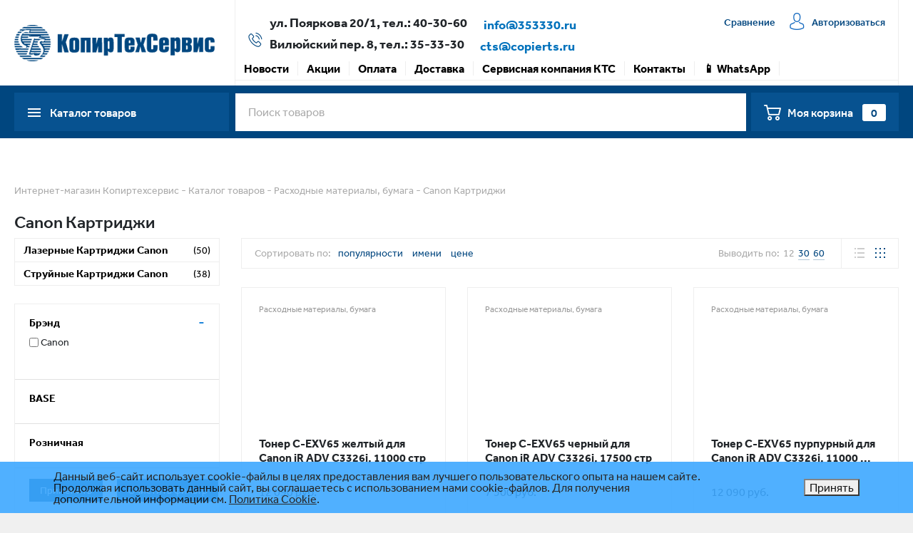

--- FILE ---
content_type: text/html; charset=UTF-8
request_url: http://copierts.ru/catalog/canon_kartridzhi/
body_size: 17452
content:
<!DOCTYPE html>
<html xmlns="http://www.w3.org/1999/xhtml" xml:lang="ru" lang="ru">
<head>
	<title>Каталог товаров Canon Картриджи</title><meta http-equiv="Content-Type" content="text/html; charset=UTF-8" />
<meta name="robots" content="index, follow" />
<meta name="keywords" content="товары Canon Картриджи, canon картриджи якутск, копиртехсервис canon картриджи, купить Canon Картриджи,Canon Картриджи якутск, картриджи якутск, принтеры якутск, принтер, картридж," />
<meta name="description" content="Каталог струйных и лазерных картриджей Canon" />
<script type="text/javascript" data-skip-moving="true">(function(w, d, n) {var cl = "bx-core";var ht = d.documentElement;var htc = ht ? ht.className : undefined;if (htc === undefined || htc.indexOf(cl) !== -1){return;}var ua = n.userAgent;if (/(iPad;)|(iPhone;)/i.test(ua)){cl += " bx-ios";}else if (/Windows/i.test(ua)){cl += ' bx-win';}else if (/Macintosh/i.test(ua)){cl += " bx-mac";}else if (/Linux/i.test(ua) && !/Android/i.test(ua)){cl += " bx-linux";}else if (/Android/i.test(ua)){cl += " bx-android";}cl += (/(ipad|iphone|android|mobile|touch)/i.test(ua) ? " bx-touch" : " bx-no-touch");cl += w.devicePixelRatio && w.devicePixelRatio >= 2? " bx-retina": " bx-no-retina";var ieVersion = -1;if (/AppleWebKit/.test(ua)){cl += " bx-chrome";}else if (/Opera/.test(ua)){cl += " bx-opera";}else if (/Firefox/.test(ua)){cl += " bx-firefox";}ht.className = htc ? htc + " " + cl : cl;})(window, document, navigator);</script>


<link href="/bitrix/js/socialservices/css/ss.css?16786124465185" type="text/css"  rel="stylesheet" />
<link href="/bitrix/js/ui/design-tokens/dist/ui.design-tokens.css?167861550824720" type="text/css"  rel="stylesheet" />
<link href="/bitrix/js/ui/fonts/opensans/ui.font.opensans.css?16786124632555" type="text/css"  rel="stylesheet" />
<link href="/bitrix/js/main/popup/dist/main.popup.bundle.css?167861548728324" type="text/css"  rel="stylesheet" />
<link href="/bitrix/templates/platforma/components/bitrix/catalog/catalog-platforma/style.css?1547607306553" type="text/css"  rel="stylesheet" />
<link href="/bitrix/templates/platforma/components/bitrix/catalog.section.list/catalog/style.css?15476073063361" type="text/css"  rel="stylesheet" />
<link href="/bitrix/templates/platforma/components/bitrix/catalog.smart.filter/catalog/style.css?15476073068034" type="text/css"  rel="stylesheet" />
<link href="/bitrix/templates/platforma/components/bitrix/catalog.smart.filter/catalog/slider/slider.css?15476073063583" type="text/css"  rel="stylesheet" />
<link href="/bitrix/templates/platforma/components/redsign/catalog.sorter/catalog/style.css?15476073061566" type="text/css"  rel="stylesheet" />
<link href="/bitrix/templates/platforma/components/bitrix/catalog.section/catalog-platforma/style.css?154760730613251" type="text/css"  rel="stylesheet" />
<link href="/bitrix/templates/platforma/components/bitrix/system.auth.form/fancybox/style.css?1547607306407" type="text/css"  rel="stylesheet" />
<link href="/bitrix/components/bitrix/main.register/templates/.default/style.css?1547607381463" type="text/css"  rel="stylesheet" />
<link href="/bitrix/templates/platforma/vendor/bootstrap/css/bootstrap.min.css?1547607306140936" type="text/css"  data-template-style="true"  rel="stylesheet" />
<link href="/bitrix/templates/platforma/vendor/bootstrap-multilevel/css/bootstrap-4-navbar.css?15476073063204" type="text/css"  data-template-style="true"  rel="stylesheet" />
<link href="/bitrix/templates/platforma/vendor/owlcarousel/assets/owl.carousel.min.css?15476073063356" type="text/css"  data-template-style="true"  rel="stylesheet" />
<link href="/bitrix/templates/platforma/vendor/slinky/slinky.min.css?15476073062368" type="text/css"  data-template-style="true"  rel="stylesheet" />
<link href="/bitrix/templates/platforma/vendor/select2/select2.min.css?154760730615276" type="text/css"  data-template-style="true"  rel="stylesheet" />
<link href="/bitrix/templates/platforma/vendor/slick/slick.css?15476073061895" type="text/css"  data-template-style="true"  rel="stylesheet" />
<link href="/bitrix/templates/platforma/vendor/slick/slick-theme.css?15476073063349" type="text/css"  data-template-style="true"  rel="stylesheet" />
<link href="/bitrix/templates/platforma/js/glass/glass.css?1547607306271" type="text/css"  data-template-style="true"  rel="stylesheet" />
<link href="/bitrix/templates/platforma/vendor/fancybox/jquery.fancybox.min.css?154760730614065" type="text/css"  data-template-style="true"  rel="stylesheet" />
<link href="/bitrix/templates/platforma/vendor/bootstrap/css/bootstrap-reboot.css?15476073065180" type="text/css"  data-template-style="true"  rel="stylesheet" />
<link href="/bitrix/templates/platforma/assets/hystmodal.min.css?16358414972604" type="text/css"  data-template-style="true"  rel="stylesheet" />
<link href="/bitrix/templates/platforma/style.css?165285743653056" type="text/css"  data-template-style="true"  rel="stylesheet" />
<link href="/bitrix/templates/.default/ajax/ajax.css?1547607305448" type="text/css"  data-template-style="true"  rel="stylesheet" />
<link href="/bitrix/templates/platforma/components/bitrix/system.auth.form/toppanel-cabinet_platforma/style.css?15476073061010" type="text/css"  data-template-style="true"  rel="stylesheet" />
<link href="/bitrix/templates/platforma/components/bitrix/menu/platforma-toppanel/style.css?1547607306288" type="text/css"  data-template-style="true"  rel="stylesheet" />
<link href="/bitrix/templates/platforma/components/bitrix/menu/catalog/style.css?15476073063505" type="text/css"  data-template-style="true"  rel="stylesheet" />
<link href="/bitrix/templates/platforma/components/bitrix/search.title/search-main/style.css?15476073064043" type="text/css"  data-template-style="true"  rel="stylesheet" />
<link href="/bitrix/templates/platforma/components/bitrix/sale.basket.basket.small/cart_platforma/style.css?1547607306588" type="text/css"  data-template-style="true"  rel="stylesheet" />
<link href="/bitrix/templates/platforma/components/bitrix/menu/mobile-catalog/style.css?15493481813505" type="text/css"  data-template-style="true"  rel="stylesheet" />
<link href="/bitrix/templates/platforma/components/bitrix/menu/platforma-mobilemenu/style.css?1547607306288" type="text/css"  data-template-style="true"  rel="stylesheet" />
<link href="/bitrix/templates/platforma/components/bitrix/breadcrumb/breadcrumbs_plat/style.css?1547607306511" type="text/css"  data-template-style="true"  rel="stylesheet" />
<link href="/bitrix/components/niges/cookiesaccept/templates/.default/style.css?17490211902729" type="text/css"  data-template-style="true"  rel="stylesheet" />
<link href="/bitrix/templates/platforma/styles.css?1547607306945" type="text/css"  data-template-style="true"  rel="stylesheet" />
<link href="/bitrix/templates/platforma/template_styles.css?16364295291300" type="text/css"  data-template-style="true"  rel="stylesheet" />







<meta http-equiv="X-UA-Compatible" content="IE=edge" />
<meta name="viewport" content="width=device-width, initial-scale=1.0, maximum-scale=1.0, user-scalable=no" />
<link rel="icon" type="image/x-icon" href="/favicon.ico" />
 <style> .nca-cookiesaccept-line { box-sizing: border-box !important; margin: 0 !important; border: none !important; width: 100% !important; min-height: 10px !important; max-height: 250px !important; display: block; clear: both !important; padding: 12px !important; position: fixed; bottom: 0px !important; opacity: 0.9; transform: translateY(0%); z-index: 99999; } .nca-cookiesaccept-line > div { display: flex; align-items: center; } .nca-cookiesaccept-line > div > div { padding-left: 5%; padding-right: 5%; } .nca-cookiesaccept-line a { color: inherit; text-decoration:underline; } @media screen and (max-width:767px) { .nca-cookiesaccept-line > div > div { padding-left: 1%; padding-right: 1%; } } </style> 
<meta property="og:type" content="website">
<meta property="twitter:card" content="summary">
<meta property="og:site_name" content="КопирТехСервис">
<meta property="og:url" content="http://copierts.ru/catalog/canon_kartridzhi/">
<meta property="og:title" content="Каталог товаров Canon Картриджи">
<meta property="og:description" content="Каталог струйных и лазерных картриджей Canon">



</head>
<body class="activelife ru">
	<div id="panel"></div>
	<div class="wrap" style="overflow:unset;">
		<header>
			<div class="header__top">
				<div class="inner">
					<div class="row no-gutters">
						<div class="col-md-3">
							<div class="logo">
								<a href="/">
									<img src="/bitrix/templates/platforma/img/logo.png" alt="КопирТехСервис">
								</a>
							</div>
						</div>
						<div class="col-md-9">
							<div class="topinfo__inner">
								<div class="row align-items-center">
									<div class="col-md-12">
										<div class="topinfo__content">
											<div class="topinfo__phone">
												<img src="/bitrix/templates/platforma/img/top-phone.png">
												<!-- <a rel="nofollow" class="js_fancy_window" href="#fancyrecall"> -->
												<span>
													ул. Пояркова 20/1, тел.: 40-30-60&nbsp;<a href="mailto:info@353330.ru"><span style="color: #2f3192;"><span style="color: #0072bc;">info@353330.ru</span></span></a><br>
 Вилюйский пер.&nbsp;8, тел.: 35-33-30&nbsp; &nbsp;&nbsp;<a href="mailto:cts@copierts.ru"><span style="color: #0072bc;">cts@copierts.ru</span></a><br>
<p style="text-align: start;">
</p>
<p style="text-align: start;">
</p>
<p style="text-align: start;">
</p>
<p>
</p>
<p>
</p>												</span>
												<!-- </a> -->
											</div>
											<div class="topinfo__contact">
												<div class="modal fade" id="exampleModal2" tabindex="-1" role="dialog" aria-labelledby="exampleModalLabel" aria-hidden="true">
													<div class="modal-dialog modal-dialog-centered" role="document">
														<div class="modal-content">
															<div class="modal-header">
																<h5 class="modal-title" id="exampleModalLabel">Напишите нам</h5>
																<button type="button" class="close" data-dismiss="modal" aria-label="Close"> <span aria-hidden="true">×</span> </button>
															</div>
																													</div>
													</div>
												</div>
											</div>
											<div class="topinfo__myroom">
												<a id="basket_top_panel-info" href="/compare" style="margin-right:20px;" ><span>Сравнение</span></a>
												<!--'start_frame_cache_basket_top_panel-info'--><!--'end_frame_cache_basket_top_panel-info'-->
<div class="auth_top_panel-submenu js-personal_submenu" style="display:none;">
	<div class="auth_top_panel-submenu_inner">
		<a class="auth_top_panel-item auth_top_panel-padding_right" href="/personal/">
			<i class="icon multimage_icons auth_top_panel-lichkab"></i>
			<span id="auth_top_panel-item_head"><!--'start_frame_cache_auth_top_panel-item_head'--><!--'end_frame_cache_auth_top_panel-item_head'--></span>
		</a>
		<div class="auth_top_panel-subitem"><a href="/personal/cart/">Корзина</a></div>
		<div class="auth_top_panel-subitem"><a href="/personal/order/">Заказы</a></div>
		<div class="auth_top_panel-subitem"><a href="/personal/profile/">Профиль</a></div>
		<div class="auth_top_panel-subitem"><a href="/personal/delivery/">Профиль доставки</a></div>
		<div class="auth_top_panel-subitem"><a href="/personal/subscribe/">Подписка</a></div></div>
	</div>
	<div id="auth_top_panel-item_exit" class=""><!--'start_frame_cache_auth_top_panel-item_exit'--><img src="/bitrix/templates/platforma/img/top-myroom.png"><a href="/auth/"><span>Авторизоваться</span></a>
		<div class="modal fade" id="exampleModal" tabindex="-1" role="dialog" aria-labelledby="exampleModalLabel" aria-hidden="true">
			<div class="modal-dialog modal-dialog-centered" role="document">
				<div class="modal-content">
					<div class="modal-header">
						<h5 class="modal-title" id="exampleModalLabel">Авторизация</h5>
						<button type="button" class="close" data-dismiss="modal" aria-label="Close">
								<span aria-hidden="true">&times;</span>
							</button>
					</div>
					<form name="system_auth_formPqgS8z" method="post" target="_top" action="/index.php" onsubmit="return jsAjaxUtil.InsertFormDataToNode(this, 'comp_24a0ba4a5a56ce031bf50f694b36fcaf', true);">
<div class="modal-body">

<input type="hidden" name="backurl" value="/catalog/canon_kartridzhi/index.php" /><input type="hidden" name="AUTH_FORM" value="Y" /><input type="hidden" name="TYPE" value="AUTH" /><div class="modal_input"><input class="textinput40 back1" type="text" name="USER_LOGIN" value="" maxlength="50" placeholder="Логин" />
	<input class="textinput40 back1" type="password" name="USER_PASSWORD" value="" maxlength="50" placeholder="Пароль" />
</div>
<div class="remember"><input type="checkbox" id="USER_REMEMBER_frm" name="USER_REMEMBER" value="Y" /><label for="USER_REMEMBER_frm" title="Запомнить меня на этом компьютере">Запомнить меня</label></div><div class="modal_button">
	<input type="submit" name="Login" value="Войти" />
	<a class="js_ajax_link" href="/ajax/forgotpassword.php" data-parentselector="#fancyauth">Забыли?</a>
</div></div>
</form><div class="bx-auth"><form method="post" name="bx_auth_servicesform" target="_top" action="/catalog/canon_kartridzhi/"><div class="bx-auth-title">Войти как пользователь</div><div class="bx-auth-note">Вы можете войти на сайт, если вы зарегистрированы на одном из этих сервисов:</div><div class="bx-auth-serv-icons"><a href="javascript:void(0)" onclick="BxShowAuthService('Livejournal', 'form')" id="bx_auth_href_formLivejournal"><i class="bx-ss-icon livejournal"></i></a><a href="javascript:void(0)" onclick="BxShowAuthService('MailRuOpenID', 'form')" id="bx_auth_href_formMailRuOpenID"><i class="bx-ss-icon openid-mail-ru"></i></a><a href="javascript:void(0)" onclick="BxShowAuthService('Liveinternet', 'form')" id="bx_auth_href_formLiveinternet"><i class="bx-ss-icon liveinternet"></i></a><a href="javascript:void(0)" onclick="BxShowAuthService('Blogger', 'form')" id="bx_auth_href_formBlogger"><i class="bx-ss-icon blogger"></i></a><a href="javascript:void(0)" onclick="BxShowAuthService('OpenID', 'form')" id="bx_auth_href_formOpenID"><i class="bx-ss-icon openid"></i></a></div><div class="bx-auth-line"></div><div class="bx-auth-service-form" id="bx_auth_servform" style="display:none"><div id="bx_auth_serv_formLivejournal" style="display:none">
<span class="bx-ss-icon livejournal"></span>
<input type="text" name="OPENID_IDENTITY_LIVEJOURNAL" value="" size="20" />
<span>.livejournal.com</span>
<input type="hidden" name="sessid" id="sessid_5" value="3e8a99194eec6e6118cb83d53863d826" />
<input type="hidden" name="auth_service_error" value="" />
<input type="submit" class="button" name="" value="Войти" />
</div><div id="bx_auth_serv_formMailRuOpenID" style="display:none">
<span class="bx-ss-icon openid-mail-ru"></span>
<input type="text" name="OPENID_IDENTITY_MAILRU" value="" size="20" />
<span>@mail.ru</span>
<input type="hidden" name="sessid" id="sessid_6" value="3e8a99194eec6e6118cb83d53863d826" />
<input type="hidden" name="auth_service_error" value="" />
<input type="submit" class="button" name="" value="Войти" />
</div><div id="bx_auth_serv_formLiveinternet" style="display:none">
<span class="bx-ss-icon liveinternet"></span>
<span>liveinternet.ru/users/</span>
<input type="text" name="OPENID_IDENTITY_LIVEINTERNET" value="" size="15" />
<input type="hidden" name="sessid" id="sessid_7" value="3e8a99194eec6e6118cb83d53863d826" />
<input type="hidden" name="auth_service_error" value="" />
<input type="submit" class="button" name="" value="Войти" />
</div><div id="bx_auth_serv_formBlogger" style="display:none">
<span class="bx-ss-icon blogger"></span>
<input type="text" name="OPENID_IDENTITY_BLOGGER" value="" size="20" />
<span>.blogspot.com</span>
<input type="hidden" name="sessid" id="sessid_8" value="3e8a99194eec6e6118cb83d53863d826" />
<input type="hidden" name="auth_service_error" value="" />
<input type="submit" class="button" name="" value="Войти" />
</div><div id="bx_auth_serv_formOpenID" style="display:none">
<span class="bx-ss-icon openid"></span>
<span>OpenID:</span>
<input type="text" name="OPENID_IDENTITY_OPENID" value="" size="30" />
<input type="hidden" name="sessid" id="sessid_9" value="3e8a99194eec6e6118cb83d53863d826" />
<input type="hidden" name="auth_service_error" value="" />
<input type="submit" class="button" name="" value="Войти" />
</div></div><input type="hidden" name="auth_service_id" value="" /></form></div>
<style>
	input[type=checkbox]{
		margin-right: 5px;
	}
	.bx-auth {
		display: none;
	}
</style>
					<span style="display:none;">
					
<p>Пользователь не найден.</p>
	<form method="post" action="/catalog/canon_kartridzhi/index.php">
		<table class="data-table bx-confirm-table">
			<tr>
				<td>
					Логин:
				</td>
				<td>
					<input type="text" name="login" maxlength="50" value="" size="17" />
				</td>
			</tr>
			<tr>
				<td>
					Код подтверждения:
				</td>
				<td>
					<input type="text" name="confirm_code" maxlength="50" value="" size="17" />
				</td>
			</tr>
			<tr>
				<td colspan="2"><input type="submit" value="Подтвердить" /></td>
			</tr>
		</table>
		<input type="hidden" name="confirm_user_id" value="0" />
	</form>
					</span>
					<span style="display:none;">
					<div class="bx-auth-reg">



<form method="post" action="/catalog/canon_kartridzhi/" name="regform" enctype="multipart/form-data">

<table>
	<thead>
		<tr>
			<td colspan="2"><b>Регистрация</b></td>
		</tr>
	</thead>
	<tbody>
			<tr>
			<td>Логин (мин. 3 символа):<span class="starrequired">*</span></td>
			<td><input size="30" type="text" name="REGISTER[LOGIN]" value="" /></td>
		</tr>
				<tr>
			<td>Email:<span class="starrequired">*</span></td>
			<td><input size="30" type="text" name="REGISTER[EMAIL]" value="" /></td>
		</tr>
				<tr>
			<td>Пароль:<span class="starrequired">*</span></td>
			<td><input size="30" type="password" name="REGISTER[PASSWORD]" value="" autocomplete="off" class="bx-auth-input" />
</td>
		</tr>
				<tr>
			<td>Подтверждение пароля:<span class="starrequired">*</span></td>
			<td><input size="30" type="password" name="REGISTER[CONFIRM_PASSWORD]" value="" autocomplete="off" /></td>
		</tr>
			<tr>
			<td colspan="2"><b>Защита от автоматической регистрации</b></td>
		</tr>
		<tr>
			<td></td>
			<td>
				<input type="hidden" name="captcha_sid" value="0a48acf51ee47615a57744f0c8fef4de" />
				<img src="/bitrix/tools/captcha.php?captcha_sid=0a48acf51ee47615a57744f0c8fef4de" width="180" height="40" alt="CAPTCHA" />
			</td>
		</tr>
		<tr>
			<td>Введите слово на картинке:<span class="starrequired">*</span></td>
			<td><input type="text" name="captcha_word" maxlength="50" value="" autocomplete="off" /></td>
		</tr>
		</tbody>
	<tfoot>
		<tr>
			<td></td>
			<td><input type="submit" name="register_submit_button" value="Регистрация" /></td>
		</tr>
	</tfoot>
</table>
</form>

<p>Пароль должен быть не менее 6 символов длиной.</p>


<p><span class="starrequired">*</span>Поля, обязательные для заполнения.</p>

</div>					</span>
					<div class="modal-footer">
						<a href="#">Я еще не зарегестрировался на сайте</a>
					</div>
				</div>
			</div>
		</div></div>
<style>
#auth_top_panel-item_exit {
	display: flex;
	align-items: center;
}
.auth_top_panel-separator {
	height: 20px !important;
	border-right: 1px solid #eee !important;
	border-left: 0px !important;
	margin-left: 10px;
}
.auth_top_panel-item_exit {
	display: inline-flex;
	align-items: center;
}
.topinfo__myroom {
	display: inline-flex;
	align-items: center;
}
.topinfo__myroom>#bx_incl_area_3 {
	display: inline-flex;
	align-items: center;
}
</style>
<!--'end_frame_cache_auth_top_panel-item_exit'-->											</div>
										</div>
									</div>
									<div class="w-100"></div>
									<div class="col-md-12">
										<nav class="topmenu greedy" role="navigation">
	<ul id="topmenu" class="links">
						<li><a href="/news/">Новости</a></li>
								<li><a href="/action/">Акции</a></li>
								<li><a href="/payment/">Оплата</a></li>
								<li><a href="/delivery/">Доставка</a></li>
								<li><a href="/Service/index.php">Сервисная компания КТС</a></li>
								<li><a href="/contacts/">Контакты</a></li>
								<li><a href="https://wa.me/message/3LP6ZI4F5T6RM1">&#128241;  WhatsApp</a></li>
						</ul>
		<button>...</button>
		<ul class='hidden-links hidden'></ul>
	</nav>
									</div>
								</div>
							</div>
						</div>
					</div>
				</div>
			</div>
			<div class="header__bottom">
				<div class="inner">
					<div class="row align-items-center no-gutters">
						<div class="col-md-3 col-lg-3 col-xl-3">
								<div class="category__button">
		<a class="filter__menu_button" href="#" id="navbarDropdownMenuLink" data-toggle="dropdown" aria-haspopup="true" aria-expanded="false">
			<img src="/bitrix/templates/platforma/img/category-button.png">
			<span>Каталог товаров</span>
		</a>
		<!-- lvl1>submenu_lvl1>submenu_lvl1_inner>submenu_lvl1_all_column>submenu_lvl1_column>lvl_2>lvl3
		li>dropdown-menu>li>dropdown-item
	-->
	<ul class="dropdown-menu" aria-labelledby="navbarDropdownMenuLink"><li><a class="dropdown-item dropdown-toggle" href="/.toppanel.menu.php"></a><li><a class="dropdown-item dropdown-toggle" href="/catalog/pechatnoe_oborudovanie/">Печатное оборудование</a><ul class="dropdown-menu"><!-- all_column --><li><a class="dropdown-item dropdown-toggle" href="/catalog/printery_1/">Принтеры (22)</a><ul class="dropdown-menu dropdown-menu_3lvl"></ul><li class="lvl3">
				<a class="dropdown-item" href="/catalog/3d_printery_1/">3D-принтеры(1)				</a></li><li class="lvl3">
				<a class="dropdown-item" href="/catalog/printery_lazernye/">Принтеры лазерные(18)				</a></li><li class="lvl3">
				<a class="dropdown-item" href="/catalog/printery_svetodiodnye/">Принтеры светодиодные(1)				</a></li><li class="lvl3">
				<a class="dropdown-item" href="/catalog/printery_struynye/">Принтеры струйные(2)				</a></li><!-- enddd --></li><li><a class="dropdown-item dropdown-toggle" href="/catalog/mfu_1/">МФУ (16)</a><ul class="dropdown-menu dropdown-menu_3lvl"></ul><li class="lvl3">
				<a class="dropdown-item" href="/catalog/cherno_belye_mfu/">Черно-белые МФУ(16)				</a></li><!-- enddd --></li><li><a class="dropdown-item dropdown-toggle" href="/catalog/duplikatory/">Дупликаторы (2)</a><ul class="dropdown-menu dropdown-menu_3lvl"></ul><li class="lvl3">
				<a class="dropdown-item" href="/catalog/dopolnitelnoe_oborudovanie_dlya_duplikatorov/">Дополнительное оборудование для дупликаторов(1)				</a></li><!-- enddd --></li><li><a class="dropdown-item dropdown-toggle" href="/catalog/plottery/">Плоттеры (2)</a><ul class="dropdown-menu dropdown-menu_3lvl"></ul><li class="lvl3">
				<a class="dropdown-item" href="/catalog/dopolnitelnoe_oborudovanie_dlya_plotterov/">Дополнительное оборудование для плоттеров(2)				</a></li></ul><!-- /all_column --><!-- /submenu_lvl1_inner --></li><!-- /div.lvl1 --><li><a class="dropdown-item dropdown-toggle" href="/catalog/poslepechatnoe_oborudovanie/">Послепечатное оборудование</a><ul class="dropdown-menu"><!-- all_column --><li><a class="dropdown-item dropdown-toggle" href="/catalog/bigovalnoe_oborudovanie/">Биговальное оборудование (1)</a></li><li><a class="dropdown-item dropdown-toggle" href="/catalog/laminatory/">Ламинаторы (13)</a></li><li><a class="dropdown-item dropdown-toggle" href="/catalog/spets_oborudovanie/">Спец. оборудование (2)</a></li><li><a class="dropdown-item dropdown-toggle" href="/catalog/broshyurovalnoe_oborudovanie/">Брошюровальное оборудование (1)</a></li><li><a class="dropdown-item dropdown-toggle" href="/catalog/perepletnoe_oborudovanie/">Переплетное оборудование (19)</a></li><li><a class="dropdown-item dropdown-toggle" href="/catalog/bumagorezalnye_stanki/">Бумагорезальные станки (21)</a><ul class="dropdown-menu dropdown-menu_3lvl"></ul><li class="lvl3">
				<a class="dropdown-item" href="/catalog/komplektuyushchie_dlya_bumagorezalnykh_stankov/">Комплектующие для бумагорезальных станков(7)				</a></li></ul><!-- /all_column --><!-- /submenu_lvl1_inner --></li><!-- /div.lvl1 --><li><a class="dropdown-item dropdown-toggle" href="/catalog/raskhodnye_materialy_bumaga/">Расходные материалы, бумага</a><ul class="dropdown-menu"><!-- all_column --><li><a class="dropdown-item dropdown-toggle" href="/catalog/pantum_kartridzhi/">Pantum Картриджи (12)</a></li><li><a class="dropdown-item dropdown-toggle" href="/catalog/brother_kartridzhi/">Brother Картриджи (2)</a><ul class="dropdown-menu dropdown-menu_3lvl"></ul><li class="lvl3">
				<a class="dropdown-item" href="/catalog/lazernye_kartridzhi_brother/">Лазерные Картриджи Brother(2)				</a></li><!-- enddd --></li><li><a class="dropdown-item dropdown-toggle" href="/catalog/hp_kartridzhi/">HP Картриджи (34)</a><ul class="dropdown-menu dropdown-menu_3lvl"></ul><li class="lvl3">
				<a class="dropdown-item" href="/catalog/lazernye_kartridzhi_hp/">Лазерные Картриджи HP(25)				</a></li><li class="lvl3">
				<a class="dropdown-item" href="/catalog/struynye_kartridzhi_hp/">Струйные Картриджи HP(9)				</a></li><!-- enddd --></li><li><a class="dropdown-item dropdown-toggle" href="/catalog/oki_kartridzhi_/">OKI Картриджи  (21)</a><ul class="dropdown-menu dropdown-menu_3lvl"></ul><li class="lvl3">
				<a class="dropdown-item" href="/catalog/svetodiodnye_kartridzhi_oki/">Светодиодные картриджи OKI(18)				</a></li><li class="lvl3">
				<a class="dropdown-item" href="/catalog/lazernye_kartridzhi_oki/">Лазерные картриджи OKI(3)				</a></li><!-- enddd --></li><li><a class="dropdown-item dropdown-toggle" href="/catalog/samsung_kartridzhi/">Samsung картриджи (10)</a><ul class="dropdown-menu dropdown-menu_3lvl"></ul><li class="lvl3">
				<a class="dropdown-item" href="/catalog/lazernye_kartridzhi_samsung/">Лазерные картриджи Samsung(10)				</a></li><!-- enddd --></li><li><a class="dropdown-item dropdown-toggle" href="/catalog/bumaga_1/">Бумага (110)</a><ul class="dropdown-menu dropdown-menu_3lvl"></ul><li class="lvl3">
				<a class="dropdown-item" href="/catalog/bumaga_dlya_struynoy_pechati/">Бумага для струйной печати(52)				</a></li><li class="lvl3">
				<a class="dropdown-item" href="/catalog/bumaga_dlya_struynykh_plotterov/">Бумага для струйных плоттеров(22)				</a></li><li class="lvl3">
				<a class="dropdown-item" href="/catalog/bumaga_dlya_tsvetnoy_lazernoy_pechati/">Бумага для цветной лазерной печати(27)				</a></li><li class="lvl3">
				<a class="dropdown-item" href="/catalog/bumaga_inzhenernaya/">Бумага инженерная(1)				</a></li><li class="lvl3">
				<a class="dropdown-item" href="/catalog/spetsialnye_materialy_dlya_pechati/">Специальные материалы для печати(8)				</a></li><!-- enddd --></li><li><a class="dropdown-item dropdown-toggle" href="/catalog/raskhodnye_materialy_dlya_3d_printerov/">Расходные материалы для 3D-принтеров (2)</a></li><li><a class="dropdown-item dropdown-toggle" href="/catalog/canon_kartridzhi/">Canon Картриджи (89)</a><ul class="dropdown-menu dropdown-menu_3lvl"></ul><li class="lvl3">
				<a class="dropdown-item" href="/catalog/lazernye_kartridzhi_canon/">Лазерные Картриджи Canon(50)				</a></li><li class="lvl3">
				<a class="dropdown-item" href="/catalog/struynye_kartridzhi_canon/">Струйные Картриджи Canon(38)				</a></li><!-- enddd --></li><li><a class="dropdown-item dropdown-toggle" href="/catalog/kyocera_kartridzhi_/">Kyocera Картриджи  (9)</a><ul class="dropdown-menu dropdown-menu_3lvl"></ul><li class="lvl3">
				<a class="dropdown-item" href="/catalog/lazernye_kartridzhi_kyocera/">Лазерные Картриджи Kyocera(9)				</a></li><!-- enddd --></li><li><a class="dropdown-item dropdown-toggle" href="/catalog/panasonic_2/">Panasonic (5)</a><ul class="dropdown-menu dropdown-menu_3lvl"></ul><li class="lvl3">
				<a class="dropdown-item" href="/catalog/lazernye_toner_kartridzhi_panasonic/">Лазерные Тонер-Картриджи Panasonic(2)				</a></li><li class="lvl3">
				<a class="dropdown-item" href="/catalog/termoplyenka_panasonic/">Термоплёнка Panasonic(3)				</a></li><!-- enddd --></li><li><a class="dropdown-item dropdown-toggle" href="/catalog/sharp_tonery_i_barabany/">Sharp Тонеры и Барабаны (15)</a><ul class="dropdown-menu dropdown-menu_3lvl"></ul><li class="lvl3">
				<a class="dropdown-item" href="/catalog/lazernye_tonery_sharp/">Лазерные тонеры Sharp(14)				</a></li><li class="lvl3">
				<a class="dropdown-item" href="/catalog/termoplenka_sharp/">Термопленка Sharp(1)				</a></li><!-- enddd --></li><li><a class="dropdown-item dropdown-toggle" href="/catalog/materialy_dlya_naneseniya/">Материалы для нанесения (3)</a></li><li><a class="dropdown-item dropdown-toggle" href="/catalog/raskhodnye_materialy_dlya_goryachego_tisneniya/">Расходные материалы для горячего тиснения (1)</a></li><li><a class="dropdown-item dropdown-toggle" href="/catalog/raskhodnye_materialy_dlya_matrichnykh_printerov/">Расходные материалы для матричных принтеров (5)</a></li><li><a class="dropdown-item dropdown-toggle" href="/catalog/sovmestimye/">Совместимые (148)</a><ul class="dropdown-menu dropdown-menu_3lvl"></ul><li class="lvl3">
				<a class="dropdown-item" href="/catalog/sakura_kartridzhi_sovmestimye/">Sakura картриджи совместимые(6)				</a></li><li class="lvl3">
				<a class="dropdown-item" href="/catalog/gd_kartridzhi_sovmestimye/">GD Картриджи совместимые(1)				</a></li><li class="lvl3">
				<a class="dropdown-item" href="/catalog/g_g_kartridzhi_sovmestimye/">G&amp;G Картриджи совместимые(7)				</a></li><li class="lvl3">
				<a class="dropdown-item" href="/catalog/nv_print_kartridzhi_sovmestimye/">NV-Print  Картриджи совместимые(134)				</a></li><!-- enddd --></li><li><a class="dropdown-item dropdown-toggle" href="/catalog/katyusha_kartridzhi/">Катюша Картриджи (2)</a></li><li><a class="dropdown-item dropdown-toggle" href="/catalog/duplo_kraska_i_master_plenka/">Duplo Краска и Мастер Пленка (15)</a></li><li><a class="dropdown-item dropdown-toggle" href="/catalog/epson_kartridzhi_i_chernila/">Epson Картриджи и Чернила (37)</a><ul class="dropdown-menu dropdown-menu_3lvl"></ul><li class="lvl3">
				<a class="dropdown-item" href="/catalog/lazernye_kartridzhi_epson/">Лазерные Картриджи Epson(1)				</a></li><li class="lvl3">
				<a class="dropdown-item" href="/catalog/struynye_kartridzhi_i_chernila_epson/">Струйные Картриджи и Чернила Epson(36)				</a></li><!-- enddd --></li><li><a class="dropdown-item dropdown-toggle" href="/catalog/konica_minolta_lazernye_tonery/">Konica-Minolta лазерные тонеры (3)</a></li><li><a class="dropdown-item dropdown-toggle" href="/catalog/riso_master_plyenka_i_tonera/">Riso Мастер-Плёнка и Тонера (3)</a><ul class="dropdown-menu dropdown-menu_3lvl"></ul><li class="lvl3">
				<a class="dropdown-item" href="/catalog/kraska_riso/">Краска Riso(1)				</a></li><li class="lvl3">
				<a class="dropdown-item" href="/catalog/master_plyenka_riso/">Мастер-плёнка Riso(2)				</a></li><!-- enddd --></li><li><a class="dropdown-item dropdown-toggle" href="/catalog/xerox_kartridzhi_i_chernila/">Xerox Картриджи и Чернила (105)</a><ul class="dropdown-menu dropdown-menu_3lvl"></ul><li class="lvl3">
				<a class="dropdown-item" href="/catalog/lazernye_kartridzhi_xerox/">Лазерные Картриджи Xerox(67)				</a></li><li class="lvl3">
				<a class="dropdown-item" href="/catalog/svetodiodnye_kartridzhi_xerox/">Светодиодные Картриджи Xerox(35)				</a></li><li class="lvl3">
				<a class="dropdown-item" href="/catalog/tvyerdye_chernila_xerox/">Твёрдые чернила Xerox(3)				</a></li><!-- enddd --></li><li><a class="dropdown-item dropdown-toggle" href="/catalog/raskhodnye_materialy_dlya_laminatorov/">Расходные материалы для ламинаторов (33)</a></li><li><a class="dropdown-item dropdown-toggle" href="/catalog/raskhodnye_materialy_dlya_perepletnogo_oborudovaniya/">Расходные материалы для переплетного оборудования (110)</a></li><li><a class="dropdown-item dropdown-toggle" href="/catalog/raskhodnye_materialy_dlya_ofsetnykh_mashin/">Расходные материалы для офсетных машин (9)</a><!-- /submenu_lvl1_inner --></li><!-- /div.lvl1 --></ul><!-- repeat --><li><a class="dropdown-item" href="/catalog/kompyutery/" title="Компьютеры">Компьютеры</a></li><li><a class="dropdown-item" href="/catalog/kompyuternoe_oborudovanie/" title="Компьютерное оборудование">Компьютерное оборудование</a></li><li><a class="dropdown-item" href="/catalog/ofisnoe_oborudovanie/" title="Офисное оборудование">Офисное оборудование</a></li><li><a class="dropdown-item" href="/catalog/planshety_smartfony_el_knigi/" title="Планшеты, смартфоны, эл.книги">Планшеты, смартфоны, эл.книги</a></li><li><a class="dropdown-item" href="/catalog/prezentatsionnoe_oborudovanie/" title="Презентационное оборудование">Презентационное оборудование</a></li><li><a class="dropdown-item" href="/catalog/audio_video_foto_bytovaya_tekhnika/" title="Аудио, видео, фото, бытовая техника">Аудио, видео, фото, бытовая техника</a></li><li><a class="dropdown-item" href="/catalog/ppochie_tovapy/" title="Пpочие товаpы">Пpочие товаpы</a></li></ul></div>
							</div>
						<div class="col-md-6 col-lg-6 col-xl-7">
								<div id="title-search3" class="bx-searchtitle" style="margin:0px;">
		<form class="search" action="/catalog/">
			<input id="title-search-input3" type="search" name="q" value="" autocomplete="off" class="bx-form-control" placeholder="Поиск товаров" />
		</form>
	</div>
						</div>
						<div class="col-md-3 col-lg-3 col-xl-2">
							<div class="cart" id="basket_top_panel-info">
		<a href="/personal/cart/">
		<img src="/bitrix/templates/platforma/img/cart.png" alt="Моя корзина">
		<span class="cart__text">Моя корзина</span>
		<span class="cart__count">
			0		</span>
			</a>
</div>
					</div>
				</div>
			</div>
		</div>
		<div class="header__mobile">
			<div class="inner">
				<div class="row no-gutters">
					<div class="col-12 col-md-6">
						<div class="mob__left">
							<div class="burger">
								<button class="navbar-toggler collapsed" type="button" data-toggle="collapse" data-target="#menu" aria-controls="menu" aria-expanded="false" aria-label="Toggle navigation">
									<span class="icon-bar top-bar"></span>
									<span class="icon-bar middle-bar"></span>
									<span class="icon-bar bottom-bar"></span>
								</button>
								<div class="dropdown-menu" id="menu">
									<ul>
										<li> <a href="#">Каталог товаров</a>
													<!-- lvl1>submenu_lvl1>submenu_lvl1_inner>submenu_lvl1_all_column>submenu_lvl1_column>lvl_2>lvl3
		li>dropdown-menu>li>dropdown-item 	-->
	<ul>
<li><a class="drill__home" href="#">Каталог товаров</a></li>
	<li><a href="/.toppanel.menu.php"></a><li><a href="/catalog/pechatnoe_oborudovanie/">Печатное оборудование</a><ul><!-- all_column --><li><a href="/catalog/printery_1/">Принтеры (22)</a><ul class="ddropdown-menu_3lvl"></ul><li class="dlvl3">
				<a href="/catalog/3d_printery_1/">3D-принтеры(1)			</a></li><li class="dlvl3">
				<a href="/catalog/printery_lazernye/">Принтеры лазерные(18)			</a></li><li class="dlvl3">
				<a href="/catalog/printery_svetodiodnye/">Принтеры светодиодные(1)			</a></li><li class="dlvl3">
				<a href="/catalog/printery_struynye/">Принтеры струйные(2)			</a></li><!-- enddd --></li><li><a href="/catalog/mfu_1/">МФУ (16)</a><ul class="ddropdown-menu_3lvl"></ul><li class="dlvl3">
				<a href="/catalog/cherno_belye_mfu/">Черно-белые МФУ(16)			</a></li><!-- enddd --></li><li><a href="/catalog/duplikatory/">Дупликаторы (2)</a><ul class="ddropdown-menu_3lvl"></ul><li class="dlvl3">
				<a href="/catalog/dopolnitelnoe_oborudovanie_dlya_duplikatorov/">Дополнительное оборудование для дупликаторов(1)			</a></li><!-- enddd --></li><li><a href="/catalog/plottery/">Плоттеры (2)</a><ul class="ddropdown-menu_3lvl"></ul><li class="dlvl3">
				<a href="/catalog/dopolnitelnoe_oborudovanie_dlya_plotterov/">Дополнительное оборудование для плоттеров(2)			</a></li></ul><!-- /all_column --><!-- /submenu_lvl1_inner --></li><!-- /div.lvl1 --><li><a href="/catalog/poslepechatnoe_oborudovanie/">Послепечатное оборудование</a><ul><!-- all_column --><li><a href="/catalog/bigovalnoe_oborudovanie/">Биговальное оборудование (1)</a></li><li><a href="/catalog/laminatory/">Ламинаторы (13)</a></li><li><a href="/catalog/spets_oborudovanie/">Спец. оборудование (2)</a></li><li><a href="/catalog/broshyurovalnoe_oborudovanie/">Брошюровальное оборудование (1)</a></li><li><a href="/catalog/perepletnoe_oborudovanie/">Переплетное оборудование (19)</a></li><li><a href="/catalog/bumagorezalnye_stanki/">Бумагорезальные станки (21)</a><ul class="ddropdown-menu_3lvl"></ul><li class="dlvl3">
				<a href="/catalog/komplektuyushchie_dlya_bumagorezalnykh_stankov/">Комплектующие для бумагорезальных станков(7)			</a></li></ul><!-- /all_column --><!-- /submenu_lvl1_inner --></li><!-- /div.lvl1 --><li><a href="/catalog/raskhodnye_materialy_bumaga/">Расходные материалы, бумага</a><ul><!-- all_column --><li><a href="/catalog/pantum_kartridzhi/">Pantum Картриджи (12)</a></li><li><a href="/catalog/brother_kartridzhi/">Brother Картриджи (2)</a><ul class="ddropdown-menu_3lvl"></ul><li class="dlvl3">
				<a href="/catalog/lazernye_kartridzhi_brother/">Лазерные Картриджи Brother(2)			</a></li><!-- enddd --></li><li><a href="/catalog/hp_kartridzhi/">HP Картриджи (34)</a><ul class="ddropdown-menu_3lvl"></ul><li class="dlvl3">
				<a href="/catalog/lazernye_kartridzhi_hp/">Лазерные Картриджи HP(25)			</a></li><li class="dlvl3">
				<a href="/catalog/struynye_kartridzhi_hp/">Струйные Картриджи HP(9)			</a></li><!-- enddd --></li><li><a href="/catalog/oki_kartridzhi_/">OKI Картриджи  (21)</a><ul class="ddropdown-menu_3lvl"></ul><li class="dlvl3">
				<a href="/catalog/svetodiodnye_kartridzhi_oki/">Светодиодные картриджи OKI(18)			</a></li><li class="dlvl3">
				<a href="/catalog/lazernye_kartridzhi_oki/">Лазерные картриджи OKI(3)			</a></li><!-- enddd --></li><li><a href="/catalog/samsung_kartridzhi/">Samsung картриджи (10)</a><ul class="ddropdown-menu_3lvl"></ul><li class="dlvl3">
				<a href="/catalog/lazernye_kartridzhi_samsung/">Лазерные картриджи Samsung(10)			</a></li><!-- enddd --></li><li><a href="/catalog/bumaga_1/">Бумага (110)</a><ul class="ddropdown-menu_3lvl"></ul><li class="dlvl3">
				<a href="/catalog/bumaga_dlya_struynoy_pechati/">Бумага для струйной печати(52)			</a></li><li class="dlvl3">
				<a href="/catalog/bumaga_dlya_struynykh_plotterov/">Бумага для струйных плоттеров(22)			</a></li><li class="dlvl3">
				<a href="/catalog/bumaga_dlya_tsvetnoy_lazernoy_pechati/">Бумага для цветной лазерной печати(27)			</a></li><li class="dlvl3">
				<a href="/catalog/bumaga_inzhenernaya/">Бумага инженерная(1)			</a></li><li class="dlvl3">
				<a href="/catalog/spetsialnye_materialy_dlya_pechati/">Специальные материалы для печати(8)			</a></li><!-- enddd --></li><li><a href="/catalog/raskhodnye_materialy_dlya_3d_printerov/">Расходные материалы для 3D-принтеров (2)</a></li><li><a href="/catalog/canon_kartridzhi/">Canon Картриджи (89)</a><ul class="ddropdown-menu_3lvl"></ul><li class="dlvl3">
				<a href="/catalog/lazernye_kartridzhi_canon/">Лазерные Картриджи Canon(50)			</a></li><li class="dlvl3">
				<a href="/catalog/struynye_kartridzhi_canon/">Струйные Картриджи Canon(38)			</a></li><!-- enddd --></li><li><a href="/catalog/kyocera_kartridzhi_/">Kyocera Картриджи  (9)</a><ul class="ddropdown-menu_3lvl"></ul><li class="dlvl3">
				<a href="/catalog/lazernye_kartridzhi_kyocera/">Лазерные Картриджи Kyocera(9)			</a></li><!-- enddd --></li><li><a href="/catalog/panasonic_2/">Panasonic (5)</a><ul class="ddropdown-menu_3lvl"></ul><li class="dlvl3">
				<a href="/catalog/lazernye_toner_kartridzhi_panasonic/">Лазерные Тонер-Картриджи Panasonic(2)			</a></li><li class="dlvl3">
				<a href="/catalog/termoplyenka_panasonic/">Термоплёнка Panasonic(3)			</a></li><!-- enddd --></li><li><a href="/catalog/sharp_tonery_i_barabany/">Sharp Тонеры и Барабаны (15)</a><ul class="ddropdown-menu_3lvl"></ul><li class="dlvl3">
				<a href="/catalog/lazernye_tonery_sharp/">Лазерные тонеры Sharp(14)			</a></li><li class="dlvl3">
				<a href="/catalog/termoplenka_sharp/">Термопленка Sharp(1)			</a></li><!-- enddd --></li><li><a href="/catalog/materialy_dlya_naneseniya/">Материалы для нанесения (3)</a></li><li><a href="/catalog/raskhodnye_materialy_dlya_goryachego_tisneniya/">Расходные материалы для горячего тиснения (1)</a></li><li><a href="/catalog/raskhodnye_materialy_dlya_matrichnykh_printerov/">Расходные материалы для матричных принтеров (5)</a></li><li><a href="/catalog/sovmestimye/">Совместимые (148)</a><ul class="ddropdown-menu_3lvl"></ul><li class="dlvl3">
				<a href="/catalog/sakura_kartridzhi_sovmestimye/">Sakura картриджи совместимые(6)			</a></li><li class="dlvl3">
				<a href="/catalog/gd_kartridzhi_sovmestimye/">GD Картриджи совместимые(1)			</a></li><li class="dlvl3">
				<a href="/catalog/g_g_kartridzhi_sovmestimye/">G&amp;G Картриджи совместимые(7)			</a></li><li class="dlvl3">
				<a href="/catalog/nv_print_kartridzhi_sovmestimye/">NV-Print  Картриджи совместимые(134)			</a></li><!-- enddd --></li><li><a href="/catalog/katyusha_kartridzhi/">Катюша Картриджи (2)</a></li><li><a href="/catalog/duplo_kraska_i_master_plenka/">Duplo Краска и Мастер Пленка (15)</a></li><li><a href="/catalog/epson_kartridzhi_i_chernila/">Epson Картриджи и Чернила (37)</a><ul class="ddropdown-menu_3lvl"></ul><li class="dlvl3">
				<a href="/catalog/lazernye_kartridzhi_epson/">Лазерные Картриджи Epson(1)			</a></li><li class="dlvl3">
				<a href="/catalog/struynye_kartridzhi_i_chernila_epson/">Струйные Картриджи и Чернила Epson(36)			</a></li><!-- enddd --></li><li><a href="/catalog/konica_minolta_lazernye_tonery/">Konica-Minolta лазерные тонеры (3)</a></li><li><a href="/catalog/riso_master_plyenka_i_tonera/">Riso Мастер-Плёнка и Тонера (3)</a><ul class="ddropdown-menu_3lvl"></ul><li class="dlvl3">
				<a href="/catalog/kraska_riso/">Краска Riso(1)			</a></li><li class="dlvl3">
				<a href="/catalog/master_plyenka_riso/">Мастер-плёнка Riso(2)			</a></li><!-- enddd --></li><li><a href="/catalog/xerox_kartridzhi_i_chernila/">Xerox Картриджи и Чернила (105)</a><ul class="ddropdown-menu_3lvl"></ul><li class="dlvl3">
				<a href="/catalog/lazernye_kartridzhi_xerox/">Лазерные Картриджи Xerox(67)			</a></li><li class="dlvl3">
				<a href="/catalog/svetodiodnye_kartridzhi_xerox/">Светодиодные Картриджи Xerox(35)			</a></li><li class="dlvl3">
				<a href="/catalog/tvyerdye_chernila_xerox/">Твёрдые чернила Xerox(3)			</a></li><!-- enddd --></li><li><a href="/catalog/raskhodnye_materialy_dlya_laminatorov/">Расходные материалы для ламинаторов (33)</a></li><li><a href="/catalog/raskhodnye_materialy_dlya_perepletnogo_oborudovaniya/">Расходные материалы для переплетного оборудования (110)</a></li><li><a href="/catalog/raskhodnye_materialy_dlya_ofsetnykh_mashin/">Расходные материалы для офсетных машин (9)</a><!-- /submenu_lvl1_inner --></li><!-- /div.lvl1 --></ul><!-- repeat --><li><a href="/catalog/kompyutery/" title="Компьютеры">Компьютеры</a></li><li><a href="/catalog/kompyuternoe_oborudovanie/" title="Компьютерное оборудование">Компьютерное оборудование</a></li><li><a href="/catalog/ofisnoe_oborudovanie/" title="Офисное оборудование">Офисное оборудование</a></li><li><a href="/catalog/planshety_smartfony_el_knigi/" title="Планшеты, смартфоны, эл.книги">Планшеты, смартфоны, эл.книги</a></li><li><a href="/catalog/prezentatsionnoe_oborudovanie/" title="Презентационное оборудование">Презентационное оборудование</a></li><li><a href="/catalog/audio_video_foto_bytovaya_tekhnika/" title="Аудио, видео, фото, бытовая техника">Аудио, видео, фото, бытовая техника</a></li><li><a href="/catalog/ppochie_tovapy/" title="Пpочие товаpы">Пpочие товаpы</a></li></ul>
											</li>
										
		<li><a href="/news/">Новости</a></li>
				<li><a href="/action/">Акции</a></li>
				<li><a href="/payment/">Оплата</a></li>
				<li><a href="/delivery/">Доставка</a></li>
				<li><a href="/Service/index.php">Сервисная компания КТС</a></li>
				<li><a href="/contacts/">Контакты</a></li>
				<li><a href="https://wa.me/message/3LP6ZI4F5T6RM1">&#128241;  WhatsApp</a></li>
		                                                                                <li><a class="drill__blue" href="/auth/index.php" ><div class="drill__img"><img src="/bitrix/templates/platforma/img/burger_lock.png"></div> Авторизоваться</a></li>
                                        										
                                        
										<li><a class="drill__blue" href="/personal/cart/"><div class="drill__img"><img src="/bitrix/templates/platforma/img/burger_cart.png"></div> Корзина </a></li>
										<li><a class="drill__blue"><div class="drill__img"><img src="/bitrix/templates/platforma/img/burger_search.png"></div> <form action="/catalog/" method="get"><input type="text" name="q" value="" style="display: inline-block;  width: 50%;"><input style="display: inline-block;margin-left: 10px;width: 30%;" type="submit" value="Поиск"></form></a></li>
										<li><div class="drill__img"><img src="/bitrix/templates/platforma/img/burger_phone.png"></div><a class="drill__blue" href="#">35-33-30</a></li>
									</ul>
								</div>
							</div>
							<div class="mob__logo">
								<a href="/">
									<img src="/bitrix/templates/platforma/img/logo.png" alt="КопирТехСервис">
								</a>
							</div>
						</div>
					</div>
					<div class="col-md-6">
						<div class="mob__right">
							<div class="mob__phone">
								<a href="#">
									<img src="/bitrix/templates/platforma/img/top-phone.png" alt="35-33-30">
									<span>35-33-30</span>
								</a>
							</div>
							<div class="mob__cart">
								<a href="#">
									<img src="/bitrix/templates/platforma/img/mob__cart.png" alt="Моя корзина">
									<span class="cart__count">2</span>
								</a>
							</div>
						</div>
					</div>
				</div>
			</div>
		</div>
	</header>
		<section id="page" class="page_back">
		<div class="inner">
			<div class="bread"><a href="/" title="Интернет-магазин Копиртехсервис">Интернет-магазин Копиртехсервис</a> - <a><span class="ic1 multimage_icons next"></span></a><a href="/catalog/" title="Каталог товаров">Каталог товаров</a> - <a><span class="ic1 multimage_icons"></span></a><a href="/catalog/raskhodnye_materialy_bumaga/" title="Расходные материалы, бумага">Расходные материалы, бумага</a> - <a><span class="ic1 multimage_icons next"></span></a><a class="last" href="/catalog/canon_kartridzhi/" title="Canon Картриджи">Canon Картриджи</a></div>	<div class="shop__inner">
	<h2 class="shop__title">Canon Картриджи</h2>
	<div class="shop__content">
		<div class="row">
			<div class="col-lg-3">
				<div class="sidebar">
					<ul class="section_list"><li id="bx_1847241719_738" class="section_list-menu lvl1"><a class="sla a_lvl1 clearfix" href="/catalog/lazernye_kartridzhi_canon/"><span class="imya">Лазерные Картриджи Canon</span> <span class="count">(50)</span></a></li><li id="bx_1847241719_739" class="section_list-menu lvl1"><a class="sla a_lvl1 clearfix" href="/catalog/struynye_kartridzhi_canon/"><span class="imya">Струйные Картриджи Canon</span> <span class="count">(38)</span></a></li></ul>					<div id="smartFilter">
			<style>
		.section_list {
			border-radius: 0 !important;
			margin-bottom: 0px;
			border: 1px solid #eee !important;
		}
		.section_list .sla {
			height: auto;
			border-radius: 0 !important;
			padding: 8px 12px !important;
			padding-left: 12px !important;
			display: flex;
			align-items: center;
			background-image: none !important;
			background: white !important;
			border-bottom: 1px solid #eee !important;
			position: relative;
		}
		.count {
			position: absolute;
			right: 12px;
		}
		.section_list li:last-child > a {
			border-bottom: 0px !important;
		}
		.section_list .lvl1_submenu {
			display: none;
		}
		.imya {
			font-weight: bold;
			line-height: 16px;
			overflow: hidden;
			text-overflow: ellipsis;
			padding-right: 30px;
			font-size: 15px;
		}
		.filtren {
			margin-top: 25px;
		}
		</style>
		<form name="_form" action="/catalog/canon_kartridzhi/" method="get" class="smartfilter"><div class="filtren">
			<ul><li class="lvl1 back2 lvl1_simple"><a href="#ul_29" data-propid="29" data-code="MAKER" class="prop_name showchild" title="Брэнд">Брэнд</a> <ul id="ul_29" class="lvl2"><div class="props marga first"><li class="f_li lvl2"><input class="lvl2_checkbox" type="checkbox" value="Y" name="arrFilter_29_1355651327" id="arrFilter_29_1355651327" onclick="smartFilter.click(this);"/><label for="arrFilter_29_1355651327"><span>Canon</span></label></li></div><div class="clear"></div></ul><div class="clear"></div></li><li class="lvl1 lvl1_price_group back2"><a href="#ul_1" data-propid="1" class="prop_name showchild" title="BASE">BASE</a> <ul id="ul_1" class="lvl2"></ul></li><li class="lvl1 lvl1_price_group back2"><a href="#ul_2" data-propid="2" class="prop_name showchild" title="Розничная">Розничная</a> <ul id="ul_2" class="lvl2"></ul></li><li class="smartbuttons back2"><a class="multimage_bottom smartlink_set btn1" href="#">Применить</a><a class="smartlink_reset" href="#">Очистить фильтр</a><input class="none1" type="submit" id="set_filter" name="set_filter" onclick="RSAL_ReplaceProbel();" value="Применить" /><input class="none1" type="submit" id="del_filter" name="del_filter" value="Очистить фильтр" /></li></ul></div></form><div class="modef" id="modef" style="display:none"><div class="bhfilter-littlepopup-lp multimage_icons"></div><div class="bhfilter-littlepopup-cp multimage_backs">Найдено товаров: <span id="modef_num">0</span>&nbsp;<a href="#" class="showchild littlepopup_link">Показать</a></div><div class="bhfilter-littlepopup-rp multimage_icons"></div></div></div><!-- /smart.filter --></div></div>
					<div class="col-lg-9">
						<!-- smart.filter [chosed] --><!-- sorted and navigation --><div class="shop__sort"><style>
	.blog-page-navigation {
		display: none;
	}
</style>
<div class="blog-page-navigation">
	<span class="blog-page-title">Страницы:</span>
		<span class="blog-page-first blog-page-current">1</span>
		<span class="blog-vert-separator">|</span>
		<a href="/catalog/canon_kartridzhi/?PAGEN_1=2" class="">2</a>
		<span class="blog-vert-separator">|</span>
		<a href="/catalog/canon_kartridzhi/?PAGEN_1=3" class="">3</a>
		<span class="blog-vert-separator">|</span>
		<a href="/catalog/canon_kartridzhi/?PAGEN_1=4" class="">4</a>
		<span class="blog-vert-separator">|</span>
		<a href="/catalog/canon_kartridzhi/?PAGEN_1=5" class="">5</a>
		<span class="blog-vert-separator">|</span>
		<span class="blog-page-dots">...</span>
		<span class="blog-vert-separator">|</span>
		<a href="/catalog/canon_kartridzhi/?PAGEN_1=8">8</a>
		<span class="blog-vert-separator">|</span>
		<a class="blog-page-next" href="/catalog/canon_kartridzhi/?PAGEN_1=2">След.</a>
</div>
<div id="catalog_sorter" class="catalog_sorter clearfix"><!--'start_frame_cache_catalog_sorter'-->	<style>
	.sort__main .incative {
		margin-left: 10px;
	}
	</style>
		<div class="sort__main"><div class="catalog_sorter-sort personal-tabsheader-tablink"><span>Сортировать по:</span><a class="incative select" href="/catalog/canon_kartridzhi/index.php?alfaction=csort&alfavalue=sort_desc"><span class="tabbg-center">популярности<i class="asc icon multimage_icons"></i></span><span class="img-cart multimage_icons"></span></a><a class="incative" href="/catalog/canon_kartridzhi/index.php?alfaction=csort&alfavalue=name_asc"><span class="tabbg-center">имени<i class="asc icon multimage_icons"></i></span><span class="img-cart multimage_icons"></span></a><a class="incative" href="/catalog/canon_kartridzhi/index.php?alfaction=csort&alfavalue=PROPERTY_PROD_PRICE_FALSE_asc"><span class="tabbg-center">цене<i class="asc icon multimage_icons"></i></span><span class="img-cart multimage_icons"></span></a></div></div>
	<div class="sort__interface">
		<a href="#" class="sort__interface1"></a>
		<a href="#" class="sort__interface2 active"></a>
	</div>
	<div class="sort__col"><span>Выводить по:</span><span class="incative select true_select" href="#">12</span><a href="/catalog/canon_kartridzhi/index.php?alfaction=coutput&alfavalue=30">30</a><a href="/catalog/canon_kartridzhi/index.php?alfaction=coutput&alfavalue=60">60</a></div><!--'end_frame_cache_catalog_sorter'--></div>
</div><!-- /sorted and navigation --><div class="shop__tovar">
							<div class="shop__single">
								<div class="row" id="ajaxpages_catalog_identifier"><!--'start_frame_cache_ajaxpages_catalog_identifier'--><div class="col-lg-4 js-element-id18544 js-element" data-elementid="18544" data-key1="0" id="bx_3966226736_18544">
			<div class="special__item item">
				<a class="special__category" href="#">Расходные материалы, бумага</a>
				<div class="special__meta">
														</div>
				<div class="special__img">			</div>
			<h3>Тонер C-EXV65 желтый для Canon iR ADV C3326i, 11000 стр</h3>
			<div class="special__price">

				<div class="price">12 090 руб.</div><div class="catalog-item_1st_inside clearfix"></div></div>			<a class="detail" href="/catalog/canon_kartridzhi/toner_c_exv65_zheltyy_dlya_canon_ir_adv_c3326i_11000_str/">Подробнее</a>
			<div class="catalog-item_2nd_inside clearfix" style="display:none;"><div class="catalog-item-buy_btn"><noindex><form class="js-buyform js-buyform18544 clearfix" name="buy_form"><input type="hidden" name="action" value="ADD2BASKET" /><input type="hidden" name="id" class="js-buyproductid" value="18544" /><a rel="nofollow" class="grandibtn1 submit add2basket js_add2basket_link" href="#">В корзину</a><a class="in_basket" href="/personal/cart/" title="Перейти в корзину">Товар в корзине</a><input type="submit" name="submit" class="none2" value="" /><div rel="nofollow" class="catalog-item-compare"><a class="add2compare js_add2compare" href="/catalog/canon_kartridzhi/?action=ADD_TO_COMPARE_LIST&amp;id=18544"><i class="icon multimage_icons add2compare_icon"></i>Сравнить</a></div><span class="measure_name">шт</span><div class="prod_quantity clearfix"><a class="multimage_icons minus js-basket-minus"></a><input type="text" class="multimage_backs value" name="quantity" value="1" data-ratio="1"><a class="multimage_icons plus js-basket-plus"></a></div></form></noindex></div><div class="catalog-item-likes_and_share clearfix"><a rel="nofollow" class="likes js_likes_link" href="#"><span class="icon multimage_icons likes_icon"></span><span class="likes_count"></span></a></div></div></div></div><!-- /catalog-item --><div class="col-lg-4 js-element-id18533 js-element" data-elementid="18533" data-key1="1" id="bx_3966226736_18533">
			<div class="special__item item">
				<a class="special__category" href="#">Расходные материалы, бумага</a>
				<div class="special__meta">
														</div>
				<div class="special__img">			</div>
			<h3>Тонер C-EXV65 черный для Canon iR ADV C3326i, 17500 стр</h3>
			<div class="special__price">

				<div class="price">7 500 руб.</div><div class="catalog-item_1st_inside clearfix"></div></div>			<a class="detail" href="/catalog/canon_kartridzhi/toner_c_exv65_chernyy_dlya_canon_ir_adv_c3326i_17500_str/">Подробнее</a>
			<div class="catalog-item_2nd_inside clearfix" style="display:none;"><div class="catalog-item-buy_btn"><noindex><form class="js-buyform js-buyform18533 clearfix" name="buy_form"><input type="hidden" name="action" value="ADD2BASKET" /><input type="hidden" name="id" class="js-buyproductid" value="18533" /><a rel="nofollow" class="grandibtn1 submit add2basket js_add2basket_link" href="#">В корзину</a><a class="in_basket" href="/personal/cart/" title="Перейти в корзину">Товар в корзине</a><input type="submit" name="submit" class="none2" value="" /><div rel="nofollow" class="catalog-item-compare"><a class="add2compare js_add2compare" href="/catalog/canon_kartridzhi/?action=ADD_TO_COMPARE_LIST&amp;id=18533"><i class="icon multimage_icons add2compare_icon"></i>Сравнить</a></div><span class="measure_name">шт</span><div class="prod_quantity clearfix"><a class="multimage_icons minus js-basket-minus"></a><input type="text" class="multimage_backs value" name="quantity" value="1" data-ratio="1"><a class="multimage_icons plus js-basket-plus"></a></div></form></noindex></div><div class="catalog-item-likes_and_share clearfix"><a rel="nofollow" class="likes js_likes_link" href="#"><span class="icon multimage_icons likes_icon"></span><span class="likes_count"></span></a></div></div></div></div><!-- /catalog-item --><div class="col-lg-4 js-element-id18532 js-element" data-elementid="18532" data-key1="2" id="bx_3966226736_18532">
			<div class="special__item item">
				<a class="special__category" href="#">Расходные материалы, бумага</a>
				<div class="special__meta">
														</div>
				<div class="special__img">			</div>
			<h3>Тонер C-EXV65 пурпурный для Canon iR ADV C3326i, 11000 ...</h3>
			<div class="special__price">

				<div class="price">12 090 руб.</div><div class="catalog-item_1st_inside clearfix"></div></div>			<a class="detail" href="/catalog/canon_kartridzhi/toner_c_exv65_purpurnyy_dlya_canon_ir_adv_c3326i_11000_str/">Подробнее</a>
			<div class="catalog-item_2nd_inside clearfix" style="display:none;"><div class="catalog-item-buy_btn"><noindex><form class="js-buyform js-buyform18532 clearfix" name="buy_form"><input type="hidden" name="action" value="ADD2BASKET" /><input type="hidden" name="id" class="js-buyproductid" value="18532" /><a rel="nofollow" class="grandibtn1 submit add2basket js_add2basket_link" href="#">В корзину</a><a class="in_basket" href="/personal/cart/" title="Перейти в корзину">Товар в корзине</a><input type="submit" name="submit" class="none2" value="" /><div rel="nofollow" class="catalog-item-compare"><a class="add2compare js_add2compare" href="/catalog/canon_kartridzhi/?action=ADD_TO_COMPARE_LIST&amp;id=18532"><i class="icon multimage_icons add2compare_icon"></i>Сравнить</a></div><span class="measure_name">шт</span><div class="prod_quantity clearfix"><a class="multimage_icons minus js-basket-minus"></a><input type="text" class="multimage_backs value" name="quantity" value="1" data-ratio="1"><a class="multimage_icons plus js-basket-plus"></a></div></form></noindex></div><div class="catalog-item-likes_and_share clearfix"><a rel="nofollow" class="likes js_likes_link" href="#"><span class="icon multimage_icons likes_icon"></span><span class="likes_count"></span></a></div></div></div></div><!-- /catalog-item --><div class="col-lg-4 js-element-id18531 js-element" data-elementid="18531" data-key1="3" id="bx_3966226736_18531">
			<div class="special__item item">
				<a class="special__category" href="#">Расходные материалы, бумага</a>
				<div class="special__meta">
														</div>
				<div class="special__img">			</div>
			<h3>Тонер C-EXV65 голубой для Canon iR ADV C3326i, 11000 ст...</h3>
			<div class="special__price">

				<div class="price">12 090 руб.</div><div class="catalog-item_1st_inside clearfix"></div></div>			<a class="detail" href="/catalog/canon_kartridzhi/toner_c_exv65_goluboy_dlya_canon_ir_adv_c3326i_11000_str/">Подробнее</a>
			<div class="catalog-item_2nd_inside clearfix" style="display:none;"><div class="catalog-item-buy_btn"><noindex><form class="js-buyform js-buyform18531 clearfix" name="buy_form"><input type="hidden" name="action" value="ADD2BASKET" /><input type="hidden" name="id" class="js-buyproductid" value="18531" /><a rel="nofollow" class="grandibtn1 submit add2basket js_add2basket_link" href="#">В корзину</a><a class="in_basket" href="/personal/cart/" title="Перейти в корзину">Товар в корзине</a><input type="submit" name="submit" class="none2" value="" /><div rel="nofollow" class="catalog-item-compare"><a class="add2compare js_add2compare" href="/catalog/canon_kartridzhi/?action=ADD_TO_COMPARE_LIST&amp;id=18531"><i class="icon multimage_icons add2compare_icon"></i>Сравнить</a></div><span class="measure_name">шт</span><div class="prod_quantity clearfix"><a class="multimage_icons minus js-basket-minus"></a><input type="text" class="multimage_backs value" name="quantity" value="1" data-ratio="1"><a class="multimage_icons plus js-basket-plus"></a></div></form></noindex></div><div class="catalog-item-likes_and_share clearfix"><a rel="nofollow" class="likes js_likes_link" href="#"><span class="icon multimage_icons likes_icon"></span><span class="likes_count"></span></a></div></div></div></div><!-- /catalog-item --><div class="col-lg-4 js-element-id18127 js-element" data-elementid="18127" data-key1="4" id="bx_3966226736_18127">
			<div class="special__item item">
				<a class="special__category" href="#">Расходные материалы, бумага</a>
				<div class="special__meta">
														</div>
				<div class="special__img">			</div>
			<h3>Тонер C-EXV64 черный для Canon iR ADV C3922i/С3926i/С39...</h3>
			<div class="special__price">

				<div class="price">10 640 руб.</div><div class="catalog-item_1st_inside clearfix"></div></div>			<a class="detail" href="/catalog/canon_kartridzhi/toner_c_exv64_chernyy_dlya_canon_ir_adv_c3922i_s3926i_s3930i_c3935i_38000_str/">Подробнее</a>
			<div class="catalog-item_2nd_inside clearfix" style="display:none;"><div class="catalog-item-buy_btn"><noindex><form class="js-buyform js-buyform18127 clearfix" name="buy_form"><input type="hidden" name="action" value="ADD2BASKET" /><input type="hidden" name="id" class="js-buyproductid" value="18127" /><a rel="nofollow" class="grandibtn1 submit add2basket js_add2basket_link" href="#">В корзину</a><a class="in_basket" href="/personal/cart/" title="Перейти в корзину">Товар в корзине</a><input type="submit" name="submit" class="none2" value="" /><div rel="nofollow" class="catalog-item-compare"><a class="add2compare js_add2compare" href="/catalog/canon_kartridzhi/?action=ADD_TO_COMPARE_LIST&amp;id=18127"><i class="icon multimage_icons add2compare_icon"></i>Сравнить</a></div><span class="measure_name">шт</span><div class="prod_quantity clearfix"><a class="multimage_icons minus js-basket-minus"></a><input type="text" class="multimage_backs value" name="quantity" value="1" data-ratio="1"><a class="multimage_icons plus js-basket-plus"></a></div></form></noindex></div><div class="catalog-item-likes_and_share clearfix"><a rel="nofollow" class="likes js_likes_link" href="#"><span class="icon multimage_icons likes_icon"></span><span class="likes_count"></span></a></div></div></div></div><!-- /catalog-item --><div class="col-lg-4 js-element-id18126 js-element" data-elementid="18126" data-key1="5" id="bx_3966226736_18126">
			<div class="special__item item">
				<a class="special__category" href="#">Расходные материалы, бумага</a>
				<div class="special__meta">
														</div>
				<div class="special__img">			</div>
			<h3>Тонер C-EXV64 пурпурный для Canon iR ADV C3922i/С3926i/...</h3>
			<div class="special__price">

				<div class="price">17 900 руб.</div><div class="catalog-item_1st_inside clearfix"></div></div>			<a class="detail" href="/catalog/canon_kartridzhi/toner_c_exv64_purpurnyy_dlya_canon_ir_adv_c3922i_s3926i_s3930i_c3935i_25500_str/">Подробнее</a>
			<div class="catalog-item_2nd_inside clearfix" style="display:none;"><div class="catalog-item-buy_btn"><noindex><form class="js-buyform js-buyform18126 clearfix" name="buy_form"><input type="hidden" name="action" value="ADD2BASKET" /><input type="hidden" name="id" class="js-buyproductid" value="18126" /><a rel="nofollow" class="grandibtn1 submit add2basket js_add2basket_link" href="#">В корзину</a><a class="in_basket" href="/personal/cart/" title="Перейти в корзину">Товар в корзине</a><input type="submit" name="submit" class="none2" value="" /><div rel="nofollow" class="catalog-item-compare"><a class="add2compare js_add2compare" href="/catalog/canon_kartridzhi/?action=ADD_TO_COMPARE_LIST&amp;id=18126"><i class="icon multimage_icons add2compare_icon"></i>Сравнить</a></div><span class="measure_name">шт</span><div class="prod_quantity clearfix"><a class="multimage_icons minus js-basket-minus"></a><input type="text" class="multimage_backs value" name="quantity" value="1" data-ratio="1"><a class="multimage_icons plus js-basket-plus"></a></div></form></noindex></div><div class="catalog-item-likes_and_share clearfix"><a rel="nofollow" class="likes js_likes_link" href="#"><span class="icon multimage_icons likes_icon"></span><span class="likes_count"></span></a></div></div></div></div><!-- /catalog-item --><div class="col-lg-4 js-element-id18125 js-element" data-elementid="18125" data-key1="6" id="bx_3966226736_18125">
			<div class="special__item item">
				<a class="special__category" href="#">Расходные материалы, бумага</a>
				<div class="special__meta">
														</div>
				<div class="special__img">			</div>
			<h3>Тонер C-EXV64 желтый для Canon iR ADV C3922i/С3926i/С39...</h3>
			<div class="special__price">

				<div class="price">17 900 руб.</div><div class="catalog-item_1st_inside clearfix"></div></div>			<a class="detail" href="/catalog/canon_kartridzhi/toner_c_exv64_zheltyy_dlya_canon_ir_adv_c3922i_s3926i_s3930i_c3935i_25500_str/">Подробнее</a>
			<div class="catalog-item_2nd_inside clearfix" style="display:none;"><div class="catalog-item-buy_btn"><noindex><form class="js-buyform js-buyform18125 clearfix" name="buy_form"><input type="hidden" name="action" value="ADD2BASKET" /><input type="hidden" name="id" class="js-buyproductid" value="18125" /><a rel="nofollow" class="grandibtn1 submit add2basket js_add2basket_link" href="#">В корзину</a><a class="in_basket" href="/personal/cart/" title="Перейти в корзину">Товар в корзине</a><input type="submit" name="submit" class="none2" value="" /><div rel="nofollow" class="catalog-item-compare"><a class="add2compare js_add2compare" href="/catalog/canon_kartridzhi/?action=ADD_TO_COMPARE_LIST&amp;id=18125"><i class="icon multimage_icons add2compare_icon"></i>Сравнить</a></div><span class="measure_name">шт</span><div class="prod_quantity clearfix"><a class="multimage_icons minus js-basket-minus"></a><input type="text" class="multimage_backs value" name="quantity" value="1" data-ratio="1"><a class="multimage_icons plus js-basket-plus"></a></div></form></noindex></div><div class="catalog-item-likes_and_share clearfix"><a rel="nofollow" class="likes js_likes_link" href="#"><span class="icon multimage_icons likes_icon"></span><span class="likes_count"></span></a></div></div></div></div><!-- /catalog-item --><div class="col-lg-4 js-element-id18124 js-element" data-elementid="18124" data-key1="7" id="bx_3966226736_18124">
			<div class="special__item item">
				<a class="special__category" href="#">Расходные материалы, бумага</a>
				<div class="special__meta">
														</div>
				<div class="special__img">			</div>
			<h3>Тонер C-EXV64 голубой для Canon iR ADV C3922i/С3926i/С3...</h3>
			<div class="special__price">

				<div class="price">17 900 руб.</div><div class="catalog-item_1st_inside clearfix"></div></div>			<a class="detail" href="/catalog/canon_kartridzhi/toner_c_exv64_goluboy_dlya_canon_ir_adv_c3922i_s3926i_s3930i_c3935i_25500_str/">Подробнее</a>
			<div class="catalog-item_2nd_inside clearfix" style="display:none;"><div class="catalog-item-buy_btn"><noindex><form class="js-buyform js-buyform18124 clearfix" name="buy_form"><input type="hidden" name="action" value="ADD2BASKET" /><input type="hidden" name="id" class="js-buyproductid" value="18124" /><a rel="nofollow" class="grandibtn1 submit add2basket js_add2basket_link" href="#">В корзину</a><a class="in_basket" href="/personal/cart/" title="Перейти в корзину">Товар в корзине</a><input type="submit" name="submit" class="none2" value="" /><div rel="nofollow" class="catalog-item-compare"><a class="add2compare js_add2compare" href="/catalog/canon_kartridzhi/?action=ADD_TO_COMPARE_LIST&amp;id=18124"><i class="icon multimage_icons add2compare_icon"></i>Сравнить</a></div><span class="measure_name">шт</span><div class="prod_quantity clearfix"><a class="multimage_icons minus js-basket-minus"></a><input type="text" class="multimage_backs value" name="quantity" value="1" data-ratio="1"><a class="multimage_icons plus js-basket-plus"></a></div></form></noindex></div><div class="catalog-item-likes_and_share clearfix"><a rel="nofollow" class="likes js_likes_link" href="#"><span class="icon multimage_icons likes_icon"></span><span class="likes_count"></span></a></div></div></div></div><!-- /catalog-item --><div class="col-lg-4 js-element-id18013 js-element" data-elementid="18013" data-key1="8" id="bx_3966226736_18013">
			<div class="special__item item">
				<a class="special__category" href="#">Расходные материалы, бумага</a>
				<div class="special__meta">
														</div>
				<div class="special__img">			</div>
			<h3>Картридж CLI-451GY серый Canon iP8740/MG6340/MG7140/MG7...</h3>
			<div class="special__price">

				<div class="price">1 550 руб.</div><div class="catalog-item_1st_inside clearfix"></div></div>			<a class="detail" href="/catalog/canon_kartridzhi/kartridzh_cli_451gy_seryy_canon_ip8740_mg6340_mg7140_mg7540/">Подробнее</a>
			<div class="catalog-item_2nd_inside clearfix" style="display:none;"><div class="catalog-item-buy_btn"><noindex><form class="js-buyform js-buyform18013 clearfix" name="buy_form"><input type="hidden" name="action" value="ADD2BASKET" /><input type="hidden" name="id" class="js-buyproductid" value="18013" /><a rel="nofollow" class="grandibtn1 submit add2basket js_add2basket_link" href="#">В корзину</a><a class="in_basket" href="/personal/cart/" title="Перейти в корзину">Товар в корзине</a><input type="submit" name="submit" class="none2" value="" /><div rel="nofollow" class="catalog-item-compare"><a class="add2compare js_add2compare" href="/catalog/canon_kartridzhi/?action=ADD_TO_COMPARE_LIST&amp;id=18013"><i class="icon multimage_icons add2compare_icon"></i>Сравнить</a></div><span class="measure_name">шт</span><div class="prod_quantity clearfix"><a class="multimage_icons minus js-basket-minus"></a><input type="text" class="multimage_backs value" name="quantity" value="1" data-ratio="1"><a class="multimage_icons plus js-basket-plus"></a></div></form></noindex></div><div class="catalog-item-likes_and_share clearfix"><a rel="nofollow" class="likes js_likes_link" href="#"><span class="icon multimage_icons likes_icon"></span><span class="likes_count"></span></a></div></div></div></div><!-- /catalog-item --><div class="col-lg-4 js-element-id18008 js-element" data-elementid="18008" data-key1="9" id="bx_3966226736_18008">
			<div class="special__item item">
				<a class="special__category" href="#">Расходные материалы, бумага</a>
				<div class="special__meta">
														</div>
				<div class="special__img">			</div>
			<h3>Картридж CLI-451Bk черный 7мл Canon iP8740/MG6340/MG714...</h3>
			<div class="special__price">

				<div class="price">1 990 руб.</div><div class="catalog-item_1st_inside clearfix"></div></div>			<a class="detail" href="/catalog/canon_kartridzhi/kartridzh_cli_451bk_chernyy_7ml_canon_ip8740_mg6340_mg7140_mg7540/">Подробнее</a>
			<div class="catalog-item_2nd_inside clearfix" style="display:none;"><div class="catalog-item-buy_btn"><noindex><form class="js-buyform js-buyform18008 clearfix" name="buy_form"><input type="hidden" name="action" value="ADD2BASKET" /><input type="hidden" name="id" class="js-buyproductid" value="18008" /><a rel="nofollow" class="grandibtn1 submit add2basket js_add2basket_link" href="#">В корзину</a><a class="in_basket" href="/personal/cart/" title="Перейти в корзину">Товар в корзине</a><input type="submit" name="submit" class="none2" value="" /><div rel="nofollow" class="catalog-item-compare"><a class="add2compare js_add2compare" href="/catalog/canon_kartridzhi/?action=ADD_TO_COMPARE_LIST&amp;id=18008"><i class="icon multimage_icons add2compare_icon"></i>Сравнить</a></div><span class="measure_name">шт</span><div class="prod_quantity clearfix"><a class="multimage_icons minus js-basket-minus"></a><input type="text" class="multimage_backs value" name="quantity" value="1" data-ratio="1"><a class="multimage_icons plus js-basket-plus"></a></div></form></noindex></div><div class="catalog-item-likes_and_share clearfix"><a rel="nofollow" class="likes js_likes_link" href="#"><span class="icon multimage_icons likes_icon"></span><span class="likes_count"></span></a></div></div></div></div><!-- /catalog-item --><div class="col-lg-4 js-element-id17560 js-element" data-elementid="17560" data-key1="10" id="bx_3966226736_17560">
			<div class="special__item item">
				<a class="special__category" href="#">Расходные материалы, бумага</a>
				<div class="special__meta">
														</div>
				<div class="special__img">			</div>
			<h3>Картридж PFI-303M пурпурный, 330 мл. для iiPF810, iPF81...</h3>
			<div class="special__price">

				<div class="price">23 996 руб.</div><div class="catalog-item_1st_inside clearfix"></div></div>			<a class="detail" href="/catalog/canon_kartridzhi/kartridzh_pfi_303m_purpurnyy_330_ml_dlya_iipf810_ipf815_ipf820_ipf825/">Подробнее</a>
			<div class="catalog-item_2nd_inside clearfix" style="display:none;"><div class="catalog-item-buy_btn"><noindex><form class="js-buyform js-buyform17560 clearfix" name="buy_form"><input type="hidden" name="action" value="ADD2BASKET" /><input type="hidden" name="id" class="js-buyproductid" value="17560" /><a rel="nofollow" class="grandibtn1 submit add2basket js_add2basket_link" href="#">В корзину</a><a class="in_basket" href="/personal/cart/" title="Перейти в корзину">Товар в корзине</a><input type="submit" name="submit" class="none2" value="" /><div rel="nofollow" class="catalog-item-compare"><a class="add2compare js_add2compare" href="/catalog/canon_kartridzhi/?action=ADD_TO_COMPARE_LIST&amp;id=17560"><i class="icon multimage_icons add2compare_icon"></i>Сравнить</a></div><span class="measure_name">шт</span><div class="prod_quantity clearfix"><a class="multimage_icons minus js-basket-minus"></a><input type="text" class="multimage_backs value" name="quantity" value="1" data-ratio="1"><a class="multimage_icons plus js-basket-plus"></a></div></form></noindex></div><div class="catalog-item-likes_and_share clearfix"><a rel="nofollow" class="likes js_likes_link" href="#"><span class="icon multimage_icons likes_icon"></span><span class="likes_count"></span></a></div></div></div></div><!-- /catalog-item --><div class="col-lg-4 js-element-id16669 js-element" data-elementid="16669" data-key1="11" id="bx_3966226736_16669">
			<div class="special__item item">
				<a class="special__category" href="#">Расходные материалы, бумага</a>
				<div class="special__meta">
														</div>
				<div class="special__img">			</div>
			<h3>Картридж CLI-426 многоцветный, CLI-426 С, CLI-426 M, CL...</h3>
			<div class="special__price">

				<div class="price">7 100 руб.</div><div class="catalog-item_1st_inside clearfix"></div></div>			<a class="detail" href="/catalog/canon_kartridzhi/kartridzh_cli_426_mnogotsvetnyy_cli_426_s_cli_426_m_cli_426_y/">Подробнее</a>
			<div class="catalog-item_2nd_inside clearfix" style="display:none;"><div class="catalog-item-buy_btn"><noindex><form class="js-buyform js-buyform16669 clearfix" name="buy_form"><input type="hidden" name="action" value="ADD2BASKET" /><input type="hidden" name="id" class="js-buyproductid" value="16669" /><a rel="nofollow" class="grandibtn1 submit add2basket js_add2basket_link" href="#">В корзину</a><a class="in_basket" href="/personal/cart/" title="Перейти в корзину">Товар в корзине</a><input type="submit" name="submit" class="none2" value="" /><div rel="nofollow" class="catalog-item-compare"><a class="add2compare js_add2compare" href="/catalog/canon_kartridzhi/?action=ADD_TO_COMPARE_LIST&amp;id=16669"><i class="icon multimage_icons add2compare_icon"></i>Сравнить</a></div><span class="measure_name">шт</span><div class="prod_quantity clearfix"><a class="multimage_icons minus js-basket-minus"></a><input type="text" class="multimage_backs value" name="quantity" value="1" data-ratio="1"><a class="multimage_icons plus js-basket-plus"></a></div></form></noindex></div><div class="catalog-item-likes_and_share clearfix"><a rel="nofollow" class="likes js_likes_link" href="#"><span class="icon multimage_icons likes_icon"></span><span class="likes_count"></span></a></div></div></div></div><!-- /catalog-item --><div class="shop__add_inner ajaxpages personal-tabsheader">
		<a rel="nofollow" class="shop__add" href="#" data-ajaxurl=""
			data-ajaxpagesid="ajaxpages_catalog_identifier" data-navpagenomer="1"
			data-navpagecount="8"
			data-navnum="1">
			<span class="tabbg-center">Загрузить еще</span><span class="img-cart multimage_icons"></span>
		</a>
	</div><!--'end_frame_cache_ajaxpages_catalog_identifier'--></div></div></div></div></div></div></div><!-- /catalog -->

</div>
</section>
<footer>
	<div class="inner">
		<div class="footer__content">
			<div class="row">
				<div class="col-sm-6 col-md-4 col-lg-3">
					<div class="footer__block">
						<h3>&#169; КопирТехСервис</h3>
<p>Все права защищены</p>
<p>Информация сайта защищена законом об</p>
<p>авторских прав.</p>
						<a class="platforma" href="https://platforma.bz">
							<p>Разработка сайтов</p>
							<img src="/bitrix/templates/platforma/img/platforma_logo.svg" alt="ПЛАТФОРМА">
						</a>
					</div>
				</div>
				<div class="col-sm-6 col-md-4 col-lg-3" id="footer2">
					<div class="footer__block">
						<h3>Мы находимся</h3>
<p>
	г. Якутск, ул. Пояркова, 20/1
</p>
<p>
	 г. Якутск, Вилюйский пер., 8
</p>					</div>
				</div>
				<div class="col-sm-6 col-md-4 col-lg-3" id="footer3">
					<div class="footer__block">
						<h3>Часы работы</h3>
<p>
	 Салон печатной и оргтехники "КопирТехСервис" на Пояркова 20/1
</p>
<p>
	 Пн-Пт: 09:00-18:00
</p>
<p>
	 Сб, Вс: - выходные<br>
</p>
<p>
 <br>
</p>
<p>
	 Торгово-выставочный зал "КопирТехСервис" на Вилюйском переулке 8<br>
</p>
<p>
	 Пн-Пт: 09:00-18:00
</p>
<p>
	 Сб, Вс: - выходные
</p>					</div>
				</div>
				<div class="col-sm-6 col-md-3 col-lg-3" id="footer4">
					<div class="footer__block">
						<a class="footer__callback" href="#">
							<div class="footer__callback_img">
								<img src="/bitrix/templates/platforma/img/footer__callback.png" alt="Заказать звонок">
							</div>
							<span>35-33-30</span>
							<!--p>Заказать звонок</p-->
						</a>
						<!-- a class="footer__callback" href="#">
							<div class="footer__callback_img">
								<img src="/bitrix/templates/platforma/img/footer__send.png" alt="Обратная связь">
							</div>
							<span>Напишите нам</span>
							<p>Обратная связь</p>
						</a -->
					</div>
				</div>
			</div>
		</div>
	</div>
</footer>
</div> <!-- wrap -->
<div id="mouse_loading_icon" style="display:none;"><img src="/bitrix/templates/platforma/img/mouse_loader.gif" border="0" alt="" /></div>
<div style="display:none;">AlfaSystems mediamart AL91TG62</div>
<!-- Yandex.Metrika counter -->
<noscript><div><img src="//mc.yandex.ru/watch/30091469" style="position:absolute; left:-9999px;" alt="" /></div></noscript>
<!-- /Yandex.Metrika counter -->

<!-- BEGIN JIVOSITE CODE {literal} -->
<!-- {/literal} END JIVOSITE CODE -->
<script type="text/javascript">if(!window.BX)window.BX={};if(!window.BX.message)window.BX.message=function(mess){if(typeof mess==='object'){for(let i in mess) {BX.message[i]=mess[i];} return true;}};</script>
<script type="text/javascript">(window.BX||top.BX).message({'JS_CORE_LOADING':'Загрузка...','JS_CORE_NO_DATA':'- Нет данных -','JS_CORE_WINDOW_CLOSE':'Закрыть','JS_CORE_WINDOW_EXPAND':'Развернуть','JS_CORE_WINDOW_NARROW':'Свернуть в окно','JS_CORE_WINDOW_SAVE':'Сохранить','JS_CORE_WINDOW_CANCEL':'Отменить','JS_CORE_WINDOW_CONTINUE':'Продолжить','JS_CORE_H':'ч','JS_CORE_M':'м','JS_CORE_S':'с','JSADM_AI_HIDE_EXTRA':'Скрыть лишние','JSADM_AI_ALL_NOTIF':'Показать все','JSADM_AUTH_REQ':'Требуется авторизация!','JS_CORE_WINDOW_AUTH':'Войти','JS_CORE_IMAGE_FULL':'Полный размер'});</script><script type="text/javascript" src="/bitrix/js/main/core/core.js?1678615487487984"></script><script>BX.setJSList(['/bitrix/js/main/core/core_ajax.js','/bitrix/js/main/core/core_promise.js','/bitrix/js/main/polyfill/promise/js/promise.js','/bitrix/js/main/loadext/loadext.js','/bitrix/js/main/loadext/extension.js','/bitrix/js/main/polyfill/promise/js/promise.js','/bitrix/js/main/polyfill/find/js/find.js','/bitrix/js/main/polyfill/includes/js/includes.js','/bitrix/js/main/polyfill/matches/js/matches.js','/bitrix/js/ui/polyfill/closest/js/closest.js','/bitrix/js/main/polyfill/fill/main.polyfill.fill.js','/bitrix/js/main/polyfill/find/js/find.js','/bitrix/js/main/polyfill/matches/js/matches.js','/bitrix/js/main/polyfill/core/dist/polyfill.bundle.js','/bitrix/js/main/core/core.js','/bitrix/js/main/polyfill/intersectionobserver/js/intersectionobserver.js','/bitrix/js/main/lazyload/dist/lazyload.bundle.js','/bitrix/js/main/polyfill/core/dist/polyfill.bundle.js','/bitrix/js/main/parambag/dist/parambag.bundle.js']);
</script>
<script type="text/javascript">(window.BX||top.BX).message({'pull_server_enabled':'N','pull_config_timestamp':'0','pull_guest_mode':'N','pull_guest_user_id':'0'});(window.BX||top.BX).message({'PULL_OLD_REVISION':'Для продолжения корректной работы с сайтом необходимо перезагрузить страницу.'});</script>
<script type="text/javascript">(window.BX||top.BX).message({'LANGUAGE_ID':'ru','FORMAT_DATE':'DD.MM.YYYY','FORMAT_DATETIME':'DD.MM.YYYY HH:MI:SS','COOKIE_PREFIX':'BITRIX_SM','SERVER_TZ_OFFSET':'10800','UTF_MODE':'Y','SITE_ID':'s1','SITE_DIR':'/','USER_ID':'','SERVER_TIME':'1769359490','USER_TZ_OFFSET':'21600','USER_TZ_AUTO':'Y','bitrix_sessid':'3e8a99194eec6e6118cb83d53863d826'});</script><script type="text/javascript" src="/bitrix/js/ui/dexie/dist/dexie3.bundle.js?1678612466188902"></script>
<script type="text/javascript" src="/bitrix/js/main/core/core_ls.js?154760737110430"></script>
<script type="text/javascript" src="/bitrix/js/main/core/core_fx.js?154760737116888"></script>
<script type="text/javascript" src="/bitrix/js/main/core/core_frame_cache.js?167861240117069"></script>
<script type="text/javascript" src="/bitrix/js/pull/protobuf/protobuf.js?1612493118274055"></script>
<script type="text/javascript" src="/bitrix/js/pull/protobuf/model.js?161249311870928"></script>
<script type="text/javascript" src="/bitrix/js/rest/client/rest.client.js?161249336017414"></script>
<script type="text/javascript" src="/bitrix/js/pull/client/pull.client.js?167861550181036"></script>
<script type="text/javascript" src="/bitrix/js/redsign/devfunc/tools.js?16786364351726"></script>
<script type="text/javascript" src="/bitrix/js/main/ajax.js?154760737035509"></script>
<script type="text/javascript" src="/bitrix/js/socialservices/ss.js?15476073661419"></script>
<script type="text/javascript" src="/bitrix/js/main/popup/dist/main.popup.bundle.js?1678612514116769"></script>
<script type="text/javascript">if (Intl && Intl.DateTimeFormat) document.cookie="BITRIX_SM_TZ="+Intl.DateTimeFormat().resolvedOptions().timeZone+"; path=/; expires=Fri, 01 Jan 2027 00:00:00 +0300";</script>
<script>var RSDevFunc_BasketEndWord_end1 = '';var RSDevFunc_BasketEndWord_end2 = '';var RSDevFunc_BasketEndWord_end3 = '';</script>
<script type="text/javascript" src="//yandex.st/share/share.js" charset="utf-8"></script>
<script type="text/javascript">
if (window == window.top) {
	document.addEventListener("DOMContentLoaded", function() {
		var div = document.createElement("div"); div.innerHTML = ' <div id="nca-cookiesaccept-line" class="nca-cookiesaccept-line style-1 "> <div id="nca-nca-position-left"id="nca-bar" class="nca-bar nca-style- nca-animation-none nca-position-left"> <div class="nca-cookiesaccept-line-text">Данный веб-сайт использует cookie-файлы в целях предоставления вам лучшего пользовательского опыта на нашем сайте. Продолжая использовать данный сайт, вы соглашаетесь с использованием нами cookie-файлов. Для получения дополнительной информации см. <a href="/cookies.php" target="_blank">Политика Cookie</a>.</div> <div><button type="button" id="nca-cookiesaccept-line-accept-btn" onclick="ncaCookieAcceptBtn()" >Принять</button></div> </div> </div> ';
		document.body.appendChild(div);
	});
}
function ncaCookieAcceptBtn(){ 
	var alertWindow = document.getElementById("nca-cookiesaccept-line"); alertWindow.remove();
	var cookie_string = "NCA_COOKIE_ACCEPT_1" + "=" + escape("Y"); 
	var expires = new Date((new Date).getTime() + (1000 * 60 * 60 * 24 * 1500)); 
	cookie_string += "; expires=" + expires.toUTCString(); 
	cookie_string += "; path=" + escape ("/"); 
	document.cookie = cookie_string; 	
}
function ncaCookieAcceptCheck(){
	var closeCookieValue = "N"; 
	var value = "; " + document.cookie;
	var parts = value.split("; " + "NCA_COOKIE_ACCEPT_1" + "=");
	if (parts.length == 2) { 
		closeCookieValue = parts.pop().split(";").shift(); 
	}
	if(closeCookieValue != "Y") { 
		/*document.head.insertAdjacentHTML("beforeend", "<style>#nca-cookiesaccept-line {display:flex}</style>")*/
	} else { 
		document.head.insertAdjacentHTML("beforeend", "<style>#nca-cookiesaccept-line {display:none}</style>")
	}
}
ncaCookieAcceptCheck();
</script>
<script type="text/javascript" src="/bitrix/templates/platforma/js/jquery-1.10.2.min.js?154760730693107"></script>
<script type="text/javascript" src="/bitrix/templates/platforma/vendor/bootstrap/js/popper.min.js?154760730620342"></script>
<script type="text/javascript" src="/bitrix/templates/platforma/vendor/bootstrap/js/bootstrap.min.js?154760730650737"></script>
<script type="text/javascript" src="/bitrix/templates/platforma/vendor/owlcarousel/owl.carousel.min.js?154760730644348"></script>
<script type="text/javascript" src="/bitrix/templates/platforma/vendor/slinky/slinky.min.js?15476073064389"></script>
<script type="text/javascript" src="/bitrix/templates/platforma/vendor/select2/select2.min.js?154760730667751"></script>
<script type="text/javascript" src="/bitrix/templates/platforma/vendor/slick/slick.min.js?154760730642864"></script>
<script type="text/javascript" src="/bitrix/templates/platforma/vendor/fancybox/jquery.fancybox.min.js?154760730661497"></script>
<script type="text/javascript" src="/bitrix/templates/platforma/js/glass/glass.js?15476073064321"></script>
<script type="text/javascript" src="/bitrix/templates/platforma/js/script.js?154760730614013"></script>
<script type="text/javascript" src="/bitrix/templates/platforma/js/offers.js?154760730610120"></script>
<script type="text/javascript" src="/bitrix/templates/platforma/js/iefix.js?15476073062607"></script>
<script type="text/javascript" src="/bitrix/templates/platforma/assets/hystmodal.min.js?163584150011029"></script>
<script type="text/javascript" src="/bitrix/templates/platforma/main.js?16358417655534"></script>
<script type="text/javascript" src="/bitrix/templates/platforma/slick-options.js?1547607306848"></script>
<script type="text/javascript" src="/bitrix/templates/platforma/components/bitrix/system.auth.form/toppanel-cabinet_platforma/script.js?1547607306394"></script>
<script type="text/javascript" src="/bitrix/templates/platforma/components/bitrix/menu/catalog/script.js?15498538811091"></script>
<script type="text/javascript" src="/bitrix/components/bitrix/search.title/script.js?15583177809847"></script>
<script type="text/javascript" src="/bitrix/templates/platforma/components/bitrix/sale.basket.basket.small/cart_platforma/script.js?1547607306331"></script>
<script type="text/javascript" src="/bitrix/templates/platforma/components/bitrix/menu/mobile-catalog/script.js?1549854657200"></script>
<script type="text/javascript" src="/bitrix/templates/platforma/components/bitrix/catalog.section.list/catalog/script.js?1547607306227"></script>
<script type="text/javascript" src="/bitrix/templates/platforma/components/bitrix/catalog.smart.filter/catalog/script.js?15476073068640"></script>
<script type="text/javascript" src="/bitrix/templates/platforma/components/bitrix/catalog.smart.filter/catalog/slider/jquery.color.js?15476073063660"></script>
<script type="text/javascript" src="/bitrix/templates/platforma/components/bitrix/catalog.smart.filter/catalog/slider/jquery.ui.core.js?15476073068195"></script>
<script type="text/javascript" src="/bitrix/templates/platforma/components/bitrix/catalog.smart.filter/catalog/slider/jquery.ui.widget.js?154760730615069"></script>
<script type="text/javascript" src="/bitrix/templates/platforma/components/bitrix/catalog.smart.filter/catalog/slider/jquery.ui.mouse.js?15476073064561"></script>
<script type="text/javascript" src="/bitrix/templates/platforma/components/bitrix/catalog.smart.filter/catalog/slider/jquery.ui.slider.js?154760730617570"></script>
<script type="text/javascript" src="/bitrix/templates/platforma/components/redsign/catalog.sorter/catalog/script.js?1547607306748"></script>
<script type="text/javascript" src="/bitrix/templates/platforma/components/bitrix/catalog.section/catalog-platforma/script.js?15476073061298"></script>
<script type="text/javascript">var _ba = _ba || []; _ba.push(["aid", "fc035a41adf59cc36c149536ed8fb67d"]); _ba.push(["host", "copierts.ru"]); (function() {var ba = document.createElement("script"); ba.type = "text/javascript"; ba.async = true;ba.src = (document.location.protocol == "https:" ? "https://" : "http://") + "bitrix.info/ba.js";var s = document.getElementsByTagName("script")[0];s.parentNode.insertBefore(ba, s);})();</script>


<script type="text/javascript">
	// some JS params
	var RSAL_SITE_DIR = '/',
	RSAL_ClickProtectionDelay = 1500,
	RSAL_RequestDelay = 250,
	RSAL_FancyCloseDelay = 1200,
	RSAL_FancyReloadPageAfterClose = false,
	RSAL_PRICE_CODE = '',
	RSAL_OFFERS = new Object(),
	RSAL_LIKES = {},
	RSAL_COMPARE = {},
	RSAL_INBASKET = {},
	RSAL_PHONETABLET = "N",
	RSAL_SHOW_MOUSE_LOADING = "N";
	if( /Android|webOS|iPhone|iPad|iPod|BlackBerry/i.test(navigator.userAgent) ) { RSAL_PHONETABLET = "Y"};
	// messages
	BX.message({"RSAL_JS_TO_MACH_CLICK_LIKES":""});
</script>
<script>
	if($('#exampleModal font').hasClass('errortext')){
		$('#exampleModal').modal('show');
	}
</script>
<script>
BX.ready(function(){
	new JCTitleSearch({
		'AJAX_PAGE' : '/catalog/canon_kartridzhi/',
		'CONTAINER_ID': 'title-search3',
		'INPUT_ID': 'title-search-input3',
		'MIN_QUERY_LEN': 2
	});
});
</script>
<script type="text/javascript">RSAL_INBASKET = null;</script>
<script>RSAL_INBASKET = [];</script><script>
						var smartFilter = new JCSmartFilter('/catalog/canon_kartridzhi/');

						function RSAL_show_hide_prop(PROP_ID,STATUS){
							if(PROP_ID && STATUS=="block"){
								$.ajax({url: "/bitrix/templates/platforma/components/bitrix/catalog.smart.filter/catalog/show_hide_prop.php?prop_id="+PROP_ID+"&status=none"});
							}
							else{
								$.ajax({url: "/bitrix/templates/platforma/components/bitrix/catalog.smart.filter/catalog/show_hide_prop.php?prop_id="+PROP_ID+"&status=block"});
							}
						}
					</script><script type="text/javascript">
(function (d, w, c) {
	(w[c] = w[c] || []).push(function() {
		try {
			w.yaCounter30091469 = new Ya.Metrika({id:30091469,
				webvisor:true,
				clickmap:true,
				trackLinks:true,
				accurateTrackBounce:true});
			} catch(e) { }
		});

		var n = d.getElementsByTagName("script")[0],
		s = d.createElement("script"),
		f = function () { n.parentNode.insertBefore(s, n); };
		s.type = "text/javascript";
		s.async = true;
		s.src = (d.location.protocol == "https:" ? "https:" : "http:") + "//mc.yandex.ru/metrika/watch.js";

		if (w.opera == "[object Opera]") {
			d.addEventListener("DOMContentLoaded", f, false);
		} else { f(); }
	})(document, window, "yandex_metrika_callbacks");
</script>
<script type='text/javascript'>
(function(){ var widget_id = 'jFLvu8Fgcx';var d=document;var w=window;function l(){var s = document.createElement('script'); s.type = 'text/javascript'; s.async = true;s.src = '//code.jivosite.com/script/widget/'+widget_id; var ss = document.getElementsByTagName('script')[0]; ss.parentNode.insertBefore(s, ss);}if(d.readyState=='complete'){l();}else{if(w.attachEvent){w.attachEvent('onload',l);}else{w.addEventListener('load',l,false);}}})();
</script>
</body></html>



--- FILE ---
content_type: text/css
request_url: http://copierts.ru/bitrix/templates/platforma/components/bitrix/catalog.section.list/catalog/style.css?15476073063361
body_size: 849
content:
.section_list{
	border: 1px solid #E2E2E2;
	border-bottom: none;
	-khtml-border-radius: 8px;
	-moz-border-radius: 8px;
	-webkit-border-radius: 8px;
	border-radius: 8px;
	margin-bottom: 16px;
}
.body .section_list a .imya{
	display: inline-block;
	//display: inline;
	max-width: 175px;
	white-space: nowrap;
	text-overflow: ellipsis;
	overflow: hidden;
	//zoom: 1;
}
.body .section_list a .count{
	display: inline-block;
	//display: inline;
	overflow: hidden;
	//zoom: 1;
}
.section_list .lvl1{
	position: relative;
	z-index: 30;
}
.section_list .sla{
	background: #F9F9F9;
	background: -ms-linear-gradient(top,  #FFFFFF,  #F9F9F9);
	background-image: -moz-linear-gradient(top, #FFFFFF, #F9F9F9);
	background-image: -o-linear-gradient(top, #FFFFFF, #F9F9F9);
	background-image: -webkit-gradient(linear, 0 0, 0 100%, from(#FFFFFF), to(#F9F9F9));
	background-image: -webkit-linear-gradient(top, #FFFFFF, #F9F9F9);
	background-image: linear-gradient(to bottom, #FFFFFF, #F9F9F9);
	filter: progid:DXImageTransform.Microsoft.gradient(startColorstr='#FFFFFF',endColorstr='#F9F9F9',GradientType=0);
	-ms-filter: "progid:DXImageTransform.Microsoft.gradient(startColorstr=#FFFFFF, endColorstr=#F9F9F9)";
	border-bottom: 1px solid #D4D4D4;
	height: 27px;
	display: block;
	padding: 12px 18px 0;
	text-decoration: none;
}
.section_list .sla .icon{
	background-position: 0 -702px;
	float: right;
	height: 18px;
	width: 18px;
}
.section_list .sla:hover{
	background: #F9F9F9;
	background: -ms-linear-gradient(top,  #F9F9F9,  #FFFFFF);
	background-image: -moz-linear-gradient(top, #F9F9F9, #FFFFFF);
	background-image: -o-linear-gradient(top, #F9F9F9, #FFFFFF);
	background-image: -webkit-gradient(linear, 0 0, 0 100%, from(#F9F9F9), to(#FFFFFF));
	background-image: -webkit-linear-gradient(top, #F9F9F9, #FFFFFF);
	background-image: linear-gradient(to bottom, #F9F9F9, #FFFFFF);
	filter: progid:DXImageTransform.Microsoft.gradient(startColorstr='#F9F9F9',endColorstr='#FFFFFF',GradientType=0);
	-ms-filter: "progid:DXImageTransform.Microsoft.gradient(startColorstr=#F9F9F9, endColorstr=#FFFFFF)";
	text-decoration: none;
}
.section_list .sla:hover .icon{
	background-position: 0 -725px;
}
.section_list li:first-child > a{
	-khtml-border-radius: 8px 8px 0 0;
	-moz-border-radius: 8px 8px 0 0;
	-webkit-border-radius: 8px 8px 0 0;
	border-radius: 8px 8px 0 0;
}
.section_list li:last-child > a{
	-khtml-border-radius: 0 0 8px 8px;
	-moz-border-radius: 0 0 8px 8px;
	-webkit-border-radius: 0 0 8px 8px;
	border-radius: 0 0 8px 8px;
}
.section_list .lvl1_submenu{
	background-color: #FFF;
	border: 1px solid #D5DBE3;
	-khtml-border-radius: 8px;
	-moz-border-radius: 8px;
	-webkit-border-radius: 8px;
	border-radius: 8px;
	left: 100%;
	min-width: 255px;
	overflow: hidden;
	position: absolute;
	top: 0;
	z-index: 30;
}
.section_list .lvl1_submenu .sla{
	border-bottom: 1px solid #D4D4D4;
	display: block;
	height: 19px;
	line-height: 19px;
	padding: 6px 14px;
	text-decoration: none;
}
.section_list .lvl1_submenu .lvl2:last-of-type a{
	border-bottom: none;
}
.section_list .lvl1_submenu .sla.a_lvl2{
	padding-left: 14px;
}
.section_list .lvl1_submenu .sla.a_lvl3{
	padding-left: 28px;
}
.section_list .lvl1_submenu .sla.a_lvl4{
	padding-left: 42px;
}
.section_list .lvl1_submenu .sla.a_lvl5{
	padding-left: 56px;
}
.section_list .lvl1_submenu .sla.a_lvl6{
	padding-left: 70px;
}

--- FILE ---
content_type: text/css
request_url: http://copierts.ru/bitrix/templates/platforma/components/bitrix/catalog.smart.filter/catalog/style.css?15476073068034
body_size: 1735
content:
#smartFilter{
	position: relative;
}
#smartFilter a{
	-moz-transition: none;
	-webkit-transition: none;
	transition: none;
}
#smartFilter .filtren{
	border: 1px solid #E2E2E2;
	-khtml-border-radius: 8px;
	-moz-border-radius: 8px;
	-webkit-border-radius: 8px;
	border-radius: 8px;
	overflow: hidden;
}
#smartFilter .icon-minus,
#smartFilter .icon-plus{
	height: 4px;
	width: 7px;
}
#smartFilter .icon-minus{
	background-position: -18px -575px;
}
#smartFilter .icon-plus{
	background-position: -18px -564px;
}
#smartFilter a.prop_name{
	font-size: 14px;
	font-weight: bold;
	text-decoration: none;
}
#smartFilter a.prop_name:hover{
	color: #1E85DA;
}
#smartFilter a.prop_name:hover .icon-minus{
	background-position: -3px -575px;
}
#smartFilter a.prop_name:hover .icon-plus{
	background-position: -3px -564px;
}
#smartFilter .lvl1,
#smartFilter .smartbuttons{
	padding: 15px 20px;
}
#smartFilter .lvl1,
#smartFilter .smartbuttons{
	background: #F2F2F2);
	background: -ms-linear-gradient(top,  #FFFFFF,  #F2F2F2);
	background-image: -moz-linear-gradient(top, #FFFFFF, #F2F2F2);
	background-image: -o-linear-gradient(top, #FFFFFF, #F2F2F2);
	background-image: -webkit-gradient(linear, 0 0, 0 100%, from(#FFFFFF), to(#F2F2F2));
	background-image: -webkit-linear-gradient(top, #FFFFFF, #F2F2F2);
	background-image: linear-gradient(to bottom, #FFFFFF, #F2F2F2);
	filter: progid:DXImageTransform.Microsoft.gradient(startColorstr='#FFFFFF',endColorstr='#F2F2F2',GradientType=0);
	-ms-filter: "progid:DXImageTransform.Microsoft.gradient(startColorstr=#FFFFFF, endColorstr=#F2F2F2)";
}
#smartFilter .lvl1{
	border-bottom: 1px solid #E1E1E1;
}
#smartFilter .smartbuttons{
	text-align: center;
}
#smartFilter .lvl1_simple ul.lvl2,
#smartFilter .lvl1_price_group ul.lvl2{
	overflow: hidden;
}
#smartFilter ul.lvl2{
	margin-top: 8px;
	padding-top: 1px;
}
#smartFilter .lvl1_simple .lvl2 .props{
	background: #E7ECF2;
	background: -ms-linear-gradient(top,  #FFFFFF,  #E7ECF2);
	background-image: -moz-linear-gradient(top, #FFFFFF, #E7ECF2);
	background-image: -o-linear-gradient(top, #FFFFFF, #E7ECF2);
	background-image: -webkit-gradient(linear, 0 0, 0 100%, from(#FFFFFF), to(#E7ECF2));
	background-image: -webkit-linear-gradient(top, #FFFFFF, #E7ECF2);
	background-image: linear-gradient(to bottom, #FFFFFF, #E7ECF2);
	filter: progid:DXImageTransform.Microsoft.gradient(startColorstr='#FFFFFF',endColorstr='#E7ECF2',GradientType=0);
	-ms-filter: "progid:DXImageTransform.Microsoft.gradient(startColorstr=#FFFFFF, endColorstr=#E7ECF2)";
	border: 1px solid #d4d4d4;
	cursor: pointer;
	margin-top: -1px;
	padding: 5px 9px;
}
#smartFilter .props.f_disabled span{
	color: #C9C9C9;
}
#smartFilter .lvl1_simple .lvl2 .props:hover{
	background: #FFFFFF;
	background: -ms-linear-gradient(top,  #E7ECF2,  #FFFFFF);
	background-image: -moz-linear-gradient(top, #E7ECF2, #FFFFFF);
	background-image: -o-linear-gradient(top, #E7ECF2, #FFFFFF);
	background-image: -webkit-gradient(linear, 0 0, 0 100%, from(#E7ECF2), to(#FFFFFF));
	background-image: -webkit-linear-gradient(top, #E7ECF2, #FFFFFF);
	background-image: linear-gradient(to bottom, #E7ECF2, #FFFFFF);
	filter: progid:DXImageTransform.Microsoft.gradient(startColorstr='#E7ECF2',endColorstr='#FFFFFF',GradientType=0);
	-ms-filter: "progid:DXImageTransform.Microsoft.gradient(startColorstr=#E7ECF2, endColorstr=#FFFFFF)";
}
/* prices */
#smartFilter .prs{
	float: left;
	width: 50%;
}
#smartFilter .lvl1_slide .max-price,
#smartFilter .lvl1_slide .min-price{
	background-repeat: repeat-x;
	background-position: 0 -188px;
	border: 1px solid #E2E2E2;
	-moz-box-sizing: border-box;
	-webkit-box-sizing: border-box;
	box-sizing: border-box;
	max-width: 6em;
	padding: 3px .3em;
}
/* prices groups */
#smartFilter .lvl1_price_group .lvl2 .props{
	border: 1px solid #D4D4D4;
	cursor: pointer;
	float: left;
	margin-bottom: 6px;
	padding: 4px 9px;
	width: 89px;
}
#smartFilter .lvl1_price_group .lvl2 .props.marga,
#smartFilter .lvl1_specific_size .lvl2 .props.marga{
	margin-right: 5px;
}
#smartFilter .lvl1_price_group label:before{
	width: 0;
	background-image: none;
}
#smartFilter .lvl1_price_group li.lvl2{
	font-size: 11px;
	text-align: center;
}
/* specific BRANDS */
#smartFilter .brand_list_filter{
	font-size: 11px;
	margin: 0 0 5px;
	padding: 4px;
	width: 211px;
}
#smartFilter .scroll_brands{
	height: 194px;
	overflow: auto;
	width: 100%;
}
#smartFilter .scroll_brands .props{
	width: 180px;
}
#smartFilter .scroll_brands .props.first{
	margin-top: 1px;
}
/* specific SIZE */
#smartFilter .lvl1_specific_size .lvl2 .props{
	border: 1px solid #D4D4D4;
	cursor: pointer;
	float: left;
	margin-bottom: 6px;
	padding: 4px 9px;
	width: 51px;
}
#smartFilter .lvl1_specific_size .lvl2 .props.marga{
	margin-right: 5px;
}
#smartFilter .lvl1_specific_size label:before{
	background-image: none;
	width: 0;
}
#smartFilter .lvl1_specific_size li.lvl2{
	font-size: 11px;
	text-align: center;
}
/* /specific SIZE */

/* specific COLOR */
#smartFilter .lvl1_specific_color .lvl2 .props{
	border: 1px;
	float: left;
	margin-right: 5px;
	margin-bottom: 5px;
	padding: 2px 4px 3px 2px;
	width: 26px;
}
#smartFilter .lvl1_specific_color .lvl2 .props.pchecked{
	border: 1px solid #DBDBDB;
	width: 24px;
}
#smartFilter .lvl1_specific_color .lvl2 .props.f_disabled label{
	cursor: default;
	filter: progid:DXImageTransform.Microsoft.Alpha(opacity=20);
	-moz-opacity: .2;
	-khtml-opacity: .2;
	opacity: .2;
}
#smartFilter .lvl1_specific_color label:before{
	width: 0;
	background-image: none;
}
#smartFilter .lvl1_specific_color li.lvl2{
	-moz-box-shadow: 1px 1px 3px rgba(0, 0, 0, .5);
	-webkit-box-shadow: 1px 1px 3px rgba(0, 0, 0, .5);
	box-shadow: 1px 1px 3px rgba(0, 0, 0, .5);
	float: left;
	overflow: hidden;
}
#smartFilter .lvl1_specific_color .lvl2 .props label{
	height: 26px;
	width: 26px;
}
#smartFilter .lvl1_specific_color .lvl2 .props.pchecked label{
	height: 24px;
	width: 24px;
}
#smartFilter .lvl1_specific_color .lvl2 .props label{
	cursor: pointer;
	float: left;
	overflow: hidden;
	padding: 0;
}
/* /specific COLOR */

/* buttons */
#smartFilter .smartlink_set{
	height: 31px;
	line-height: 31px;
	margin: 0 auto 10px;
	width: 60%;
}
.smartlink_reset{
	border-bottom: 1px dotted;
	color: #666;
	text-decoration: none;
}
#smartFilter .smartlink_reset:hover{
	border-color: #31CFF2;
	text-decoration: none;
}
/* little popup */
#smartFilter .modef{
	left: 250px;
	min-width: 300px;
	position: absolute;
	top: -5px;
	white-space: nowrap;
	z-index: 210;
}
#smartFilter .modef .bhfilter-littlepopup-lp{
	background-position: 0 -1401px;
	float: left;
	height: 42px;
	width: 20px;
}
#smartFilter .modef .bhfilter-littlepopup-cp{
	background: #FFF;
	border: 2px solid #4177DD;
	border-left: none;
	border-right: none;
	float: left;
	height: 25px;
	line-height: 25px;
}
#smartFilter .modef .bhfilter-littlepopup-rp{
	background-position: -10px -1448px;
	float: left;
	height: 42px;
	width: 14px;
}
#smartFilter .modef .bhfilter-littlepopup-cp a{
	font-weight: bold;
	text-decoration: underline;
}
/* /little popup */

/* border radius */
#smartFilter .lvl1_slide .max-price,
#smartFilter .lvl1_slide .min-price,
#smartFilter .lvl1_price_group .lvl2 .props,
#smartFilter .lvl1_simple .lvl2 .props,
#smartFilter .lvl1_specific_size .lvl2 .props,
#smartFilter .lvl1_specific_color .lvl2 .props,
#smartFilter .lvl1_specific_color li.lvl2{
	-khtml-border-radius: 4px;
	-moz-border-radius: 4px;
	-webkit-border-radius: 4px;
	border-radius: 4px;
}
/* smart filter CHOSED */
.smartfilter_chosed{
	font-size: 13px;
	margin: 10px 0;
}
.smartfilter_chosed .smartfilter_chosed-prop{
	padding-right: 15px;
}
.smartfilter_chosed .prop_name{
	font-weight: bold;
	padding-right: 5px;
}
.smartfilter_chosed .prop_value{
	cursor: pointer;
	margin-right: 8px;
}
.smartfilter_chosed .prop_value .icon,
.smartfilter_chosed .dellall{
	height: 19px;
	padding-left: 2px;
	width: 16px;
}
.smartfilter_chosed .prop_value .icon{
	background-position: 2px -1638px;
}
.smartfilter_chosed .dellall{
	background-position: 2px -1659px;
}

--- FILE ---
content_type: text/css
request_url: http://copierts.ru/bitrix/templates/platforma/components/bitrix/catalog.smart.filter/catalog/slider/slider.css?15476073063583
body_size: 1277
content:
/*! jQuery UI - v1.10.3 - 2013-05-03
* http://jqueryui.com
* Includes: jquery.ui.core.css, jquery.ui.accordion.css, jquery.ui.autocomplete.css, jquery.ui.button.css, jquery.ui.datepicker.css, jquery.ui.dialog.css, jquery.ui.menu.css, jquery.ui.progressbar.css, jquery.ui.resizable.css, jquery.ui.selectable.css, jquery.ui.slider.css, jquery.ui.spinner.css, jquery.ui.tabs.css, jquery.ui.tooltip.css
* To view and modify this theme, visit http://jqueryui.com/themeroller/?ffDefault=Verdana%2CArial%2Csans-serif&fwDefault=normal&fsDefault=1.1em&cornerRadius=4px&bgColorHeader=cccccc&bgTextureHeader=highlight_soft&bgImgOpacityHeader=75&borderColorHeader=aaaaaa&fcHeader=222222&iconColorHeader=222222&bgColorContent=ffffff&bgTextureContent=flat&bgImgOpacityContent=75&borderColorContent=aaaaaa&fcContent=222222&iconColorContent=222222&bgColorDefault=e6e6e6&bgTextureDefault=glass&bgImgOpacityDefault=75&borderColorDefault=d3d3d3&fcDefault=555555&iconColorDefault=888888&bgColorHover=dadada&bgTextureHover=glass&bgImgOpacityHover=75&borderColorHover=999999&fcHover=212121&iconColorHover=454545&bgColorActive=ffffff&bgTextureActive=glass&bgImgOpacityActive=65&borderColorActive=aaaaaa&fcActive=212121&iconColorActive=454545&bgColorHighlight=fbf9ee&bgTextureHighlight=glass&bgImgOpacityHighlight=55&borderColorHighlight=fcefa1&fcHighlight=363636&iconColorHighlight=2e83ff&bgColorError=fef1ec&bgTextureError=glass&bgImgOpacityError=95&borderColorError=cd0a0a&fcError=cd0a0a&iconColorError=cd0a0a&bgColorOverlay=aaaaaa&bgTextureOverlay=flat&bgImgOpacityOverlay=0&opacityOverlay=30&bgColorShadow=aaaaaa&bgTextureShadow=flat&bgImgOpacityShadow=0&opacityShadow=30&thicknessShadow=8px&offsetTopShadow=-8px&offsetLeftShadow=-8px&cornerRadiusShadow=8px
* Copyright 2013 jQuery Foundation and other contributors Licensed MIT */

/* Layout helpers ----------------------------------*/
.ui-slider{
	cursor:pointer;
	margin-top:18px;
	position:relative;
	text-align:left;
}
.ui-slider .ui-slider-handle{
	position:absolute;
	width:22px;
	height:22px;
	cursor:pointer;
	z-index:2;
	outline:-webkit-focus-ring-color auto 0px;
}
.ui-slider .ui-slider-range{
	position:absolute;
	display:block;
	border:0;
	background: #288AB5;
	background: -ms-linear-gradient(top, #31A7E1, #288AB5);
	background-image: -moz-linear-gradient(top, #31A7E1, #288AB5);
	background-image: -o-linear-gradient(top, #31A7E1, #288AB5);
	background-image: -webkit-gradient(linear, 0 0, 0 100%, from(#31A7E1), to(#288AB5));
	background-image: -webkit-linear-gradient(top, #31A7E1, #288AB5);
	background-image: linear-gradient(to bottom, #31A7E1, #288AB5);
	filter: progid:DXImageTransform.Microsoft.gradient(startColorstr='#31A7E1',endColorstr='#288AB5',GradientType=0);
	-ms-filter: "progid:DXImageTransform.Microsoft.gradient(startColorstr=#31A7E1, endColorstr=#288AB5)";
	z-index:1;
}

/* For IE8 - See #6727 */
.ui-slider.ui-state-disabled .ui-slider-handle,
.ui-slider.ui-state-disabled .ui-slider-range{
	filter:inherit;
}

.ui-slider-horizontal{
	height:6px;
	margin-right:5px;
}
.ui-slider-horizontal .ui-slider-handle{
	top:-8px;
	margin-left:-9px;;
}
.ui-slider-horizontal .ui-slider-range{
	top:0;
	height:100%;
}
.ui-slider-horizontal .ui-slider-range-min{
	left:0;
}
.ui-slider-horizontal .ui-slider-range-max{
	right:0;
}
.ui-widget-content{
	background:url('trackbar_full.png') 0px 0px no-repeat;
}

/* Interaction states
----------------------------------*/
.ui-state-default,
.ui-widget-content .ui-state-default,
.ui-widget-header .ui-state-default{
	background-repeat:no-repeat;
	background-position:0px -786px;
}

--- FILE ---
content_type: text/css
request_url: http://copierts.ru/bitrix/templates/platforma/components/redsign/catalog.sorter/catalog/style.css?15476073061566
body_size: 526
content:
.catalog_sorter .catalog_sorter-name{
	float: left;
	font-weight: bold;
	margin: 8px 10px 0 0;
}
.catalog_sorter .personal-tabsheader a{
	margin-right: 5px;
}
/* sort */
.catalog_sorter .personal-tabsheader{
	float: left;
	margin-right: 10px;
}
.catalog_sorter .asc,
.catalog_sorter .desc{
	height: 4px;
	margin: -2px 0 0 3px;
	width: 7px;
}
.catalog_sorter .asc{
	background-position: -18px -575px;
}
.catalog_sorter .desc{
	background-position: -18px -564px;
}
.catalog_sorter .personal-tabsheader a.select{
	cursor: pointer;
}
/* output */
.catalog_sorter .catalog_sorter-output{
	float: left;
	position: relative;
}
.catalog_sorter .personal-tabsheader a.select{
	cursor: pointer;
}
.catalog_sorter a.incative.select.true_select{
	margin-right: 0;
}
.catalog_sorter a.incative.select .asc,
.catalog_sorter a.incative:hover .asc{
	background-position: -3px -575px;
}
.catalog_sorter a.incative.select .desc,
.catalog_sorter a.incative:hover .desc{
	background-position: -3px -564px;
}
.catalog_sorter .catalog_sorter-output-popup{
	background-color: #FFF;
	border: 2px solid #086BBC;
	-khtml-border-radius: 16px;
	-moz-border-radius: 16px;
	-webkit-border-radius: 16px;
	border-radius: 16px;
	overflow: hidden;
	position: absolute;
	right: -1px;
	top: -1px;
	width: 40px;
	z-index: 50;
}
.catalog_sorter .catalog_sorter-output-popup a{
	border: 1px solid #FFF;
	display: block;
	font-size: 13px;
	min-width: 26px;
	padding: 3px 9px 5px 7px;
	text-decoration: none;
}
.catalog_sorter .catalog_sorter-output-popup a:hover{
	color: #086BBC;
	text-decoration: none;
}

--- FILE ---
content_type: text/css
request_url: http://copierts.ru/bitrix/templates/platforma/components/bitrix/catalog.section/catalog-platforma/style.css?154760730613251
body_size: 2491
content:
.catalog-item{
	float: left;
	height: 309px;
	margin: 1px 0 0 -1px;
	position: relative;
	width: 241px;
	z-index: 20;
}
.catalog-item .catalog-item_inner{
	background-color: #FFF;
	border: 1px solid #C9C9C9;
	-khtml-border-radius: 12px;
	-moz-border-radius: 12x;
	-webkit-border-radius: 12px;
	border-radius: 12px;
	min-height: 309px;
	z-index: 30;
}
/* quickbuy & daysarticle styles (timer) */
.catalog-item-timer.timer_bg{
	background-repeat: repeat;
	background-position: 0 0;
	-khtml-border-radius: 10px;
	-moz-border-radius: 10x;
	-webkit-border-radius: 10px;
	border-radius: 10px;
	bottom: 0;
	height: 40px;
	left: 18px;
	position: absolute;
	width: 170px;
}
.catalog-item-timer-val{
	float: left;
	line-height: 11px;
	padding: 11px 0 0 10px;
}
.catalog-item-timer-val span{
	display: block;
}
.catalog-item-timer-val span.value{
	font-size: 16px;
	font-weight: bold;
	letter-spacing: 2px;
}
.catalog-item-timer-val span.podpis{
	font-size: 10px;
	text-align: center;
}
.catalog-item-timer-separator{
	background-color: #FFF;
	height: 40px;
	float: left;
	margin-left: 9px;
	width: 2px;
}
/* /quickbuy & daysarticle styles (timer) */
/* quickbuy & daysarticle styles (corner) */
.catalog-item.hovered.da .da_corner,
.catalog-item.hovered.qb .qb_corner{
	background-position: -1px -1px;
}
/* quickbuy & daysarticle styles (corner) */

/* hovered styles */
.catalog-item.hovered{
	z-index: 50;
}
.catalog-item.hovered .catalog-item_inner{
	border: 2px solid #0F73C6;
	-khtml-border-radius: 10px;
	-moz-border-radius: 10x;
	-webkit-border-radius: 10px;
	border-radius: 10px;
	-moz-box-shadow: 0 0 10px rgba(0, 0, 0, .5);
	-webkit-box-shadow: 0 0 10px rgba(0, 0, 0, .5);
	box-shadow: 0 0 10px rgba(0, 0, 0, .5);
	min-height: 309px;
}
.catalog-item.hovered.da .catalog-item_inner{
	border: 2px solid #FFDA26;
}
.catalog-item .catalog-item_inside{
	margin-bottom: 6px;
	padding: 17px 17px 0;
}
.catalog-item.hovered .catalog-item_inside{
	padding: 16px 16px 0;
}
.catalog-item .catalog-item_1st_inside{
	max-height: 28px;
	overflow: hidden;
	padding: 0 17px;
}
.catalog-item.hovered .catalog-item_1st_inside{
	max-height: none;
	padding: 0 16px;
}
.catalog-item .catalog-item_2nd_inside{
	display: none;
	margin-top: 10px;
	padding: 0 17px 17px;
}
.catalog-item.hovered .catalog-item_2nd_inside{
	display: block;
	padding: 0 16px 17px;
}
.catalog-item.hovered .catalog-item-price .crossed_price,
.catalog-item.da.hovered .catalog-item-price .discount,
.catalog-item.qb.hovered .catalog-item-price .discount{
	padding-left: 16px;
}
.catalog-item.hovered .catalog-item-price .price{
	padding-right: 16px;
}
/* items */
.catalog-item .catalog-item_inner{
	left: 0;
	right: 0;
	position: absolute;
	top: 0;
}
.catalog-item-picture{
	height: 160px;
	margin-bottom: 10px;
	position: relative;
	text-align: center;
	width: 207px;
}
.catalog-item-picture a{
	display: table-cell;
	height: 160px;
	text-align: center;
	vertical-align: middle;
	width: 207px;
}
.catalog-item .catalog-item-picture .popup_detail_opening_lupa,
.phone_tablet .catalog-item .catalog-item-picture .popup_detail_opening_lupa,
.phone_tablet .catalog-item.hovered .catalog-item-picture .popup_detail_opening_lupa{
	display: none;
}
.catalog-item.hovered .catalog-item-picture .popup_detail_opening_lupa{
	display: block;
}
.catalog-item-picture .popup_detail_opening_lupa{
	background-position: 0 -1507px;
	bottom: 70px;
	height: 30px;
	position: absolute;
	right: 0;
	width: 30px;
}
.catalog-item-picture .popup_detail_opening_lupa:hover{
	background-position: -29px -1507px;
}
.catalog-item-name{
	height: 54px;
	line-height: 18px;
}
.catalog-item-name a{
	display: block;
	max-height: 36px;
	overflow: hidden;
	position: relative;
	text-decoration: none;
}
.catalog-item-name a:after{
	width: 5%;
}
.catalog-item-brand{
	color: #9E9E9E;
	line-height: 18px;
	overflow: hidden;
	text-overflow: ellipsis;
	white-space: nowrap;
}
.catalog-item.da .catalog-item-price .crossed_price,
.catalog-item.qb .catalog-item-price .crossed_price{
	display: none;
}
.catalog-item-price .crossed_price{
	float: left;
	padding: 7px 0 7px 17px;
}
.catalog-item-price .price{
	float: right;
	padding: 3px 17px 7px 0;
}
.catalog-item.da .catalog-item-price .discount,
.catalog-item.qb .catalog-item-price .discount{
	-khtml-border-radius: 0 5px 5px 0;
	-moz-border-radius: 0 5px 5px 0;
	-webkit-border-radius: 0 5px 5px 0;
	border-radius: 0 5px 5px 0;
	color: #313131;
	float: left;
	font-size: 15px;
	padding: 5px 10px 5px 17px;
}
.catalog-item.da .catalog-item-price .discount{
	color: #4B4B4B;
	background-color: #FFDA26;
}
.catalog-item.qb .catalog-item-price .discount{
	color: #FFF;
	background-color: #0F73C6;
}
.catalog-item .catalog-item-buy_btn{
	clear: left;
	margin: 10px auto;
}
.catalog-item .catalog-item-buy_btn .add2basket,
.catalog-item .catalog-item-buy_btn .in_basket{
	font-size: 13px;
	height: 28px;
	line-height: 28px;
	margin-bottom: 10px;
}
.catalog-item .catalog-item-buy_btn .add2basket.disabled,
.catalog-item.da .catalog-item-buy_btn .add2basket.disabled{
	display: none;
}
.catalog-item-compare{
	float: left;
	margin-top: 3px;
}
.catalog-item-compare .add2compare_icon{
	background-position: 0 -810px;
	height: 16px;
	margin-right: 5px;
	width: 16px;
}
.catalog-item-compare .compared .add2compare_icon{
	background-position: -16px -810px;
}
.catalog-item-compare .add2compare{
	text-decoration: none;
}
.catalog-item-preview_text{
	color: #949494;
	font-size: 11px;
	line-height: 18px;
	margin-bottom: 10px;
	max-height: 305px;
	overflow: hidden;
}
.catalog-item-likes_and_share{
	line-height: 10px;
}
.catalog-item-likes_and_share .likes{
	color: #BCBCBC;
	font-size: 11px;
	text-decoration: none;
}
.catalog-item-likes_and_share .likes_icon{
	background-position: 0 -434px;
	height: 12px;
	padding-left: 3px;
	width: 12px;
}
.catalog-item-likes_and_share .likes.liked .likes_icon{
	background-position: -15px -434px;
}
.catalog-item-likes_and_share .likes:hover .likes_icon{
	background-position: -15px -434px;
}
/* ya share */
.catalog-item-likes_and_share .yashare-auto-init{
	float: right;
}
.catalog-item-likes_and_share .b-share{
	float: right;
	padding: 0 !important;
	vertical-align: top;
}
.catalog-item-likes_and_share .b-share .b-share__handle{
	padding: 0 !important;
}
.catalog-item-likes_and_share .b-share .b-share__handle.b-share__link.b-share-btn__vkontakte,
.catalog-item-likes_and_share .b-share .b-share__handle.b-share__link.b-share-btn__facebook,
.catalog-item-likes_and_share .b-share .b-share__handle.b-share__link.b-share-btn__twitter{
	padding: 2px 0 0 3px !important;
}
.catalog-item-likes_and_share .b-share .b-share-icon.b-share-icon_vkontakte,
.catalog-item-likes_and_share .b-share .b-share-icon.b-share-icon_facebook,
.catalog-item-likes_and_share .b-share .b-share-icon.b-share-icon_twitter{
	background-repeat:no-repeat;
	float: left;
	margin-right: 3px;
	padding: 0 !important;
}
/* email2friend */
.catalog-item-likes_and_share .send2friend_icon{
	background-position: 0 -447px;
	float: right;
	height: 10px;
	margin-right: 2px;
	margin-top: 2px;
	-moz-transition: none;
	-webkit-transition: none;
	transition: none;
	width: 13px;
}
.catalog-item-likes_and_share .send2friend_icon:hover{
	background-position: -16px -447px;
}
/* vk */
.catalog-item-likes_and_share .b-share .b-share__handle.b-share__link.b-share-btn__vkontakte{
	height: 10px;
	width: 9px;
}
.catalog-item-likes_and_share .b-share .b-share__handle.b-share__link.b-share-btn__vkontakte:hover  .b-share-icon.b-share-icon_vkontakte{
	background-position: -17px -474px;
}
.catalog-item-likes_and_share .b-share .b-share-icon.b-share-icon_vkontakte{
	background-position: 0 -474px;
	height: 10px;
	width: 9px;
	
}
/* facebook */
.catalog-item-likes_and_share .b-share .b-share__handle.b-share__link.b-share-btn__facebook{
	height: 10px;
	width: 6px;
}
.catalog-item-likes_and_share .b-share .b-share__handle.b-share__link.b-share-btn__facebook:hover .b-share-icon.b-share-icon_facebook{
	background-position: -17px -461px;
}
.catalog-item-likes_and_share .b-share .b-share-icon.b-share-icon_facebook{
	background-position: 0 -461px;
	height: 10px;
	width: 6px;
}
/* twitter */
.catalog-item-likes_and_share .b-share .b-share__handle.b-share__link.b-share-btn__twitter{
	height: 10px;
	width: 8px;
}
.catalog-item-likes_and_share .b-share .b-share__handle.b-share__link.b-share-btn__twitter:hover .b-share-icon.b-share-icon_twitter{
	background-position: -16px -487px;
}
.catalog-item-likes_and_share .b-share .b-share-icon.b-share-icon_twitter{
	background-position: 0 -487px;
	height: 10px;
	width: 8px;
}
/* /items */

/* properties [SKU] */
.catalog-item .offer_prop.color{
	margin: 0;
}
.catalog-item .offer_prop .offer_prop-name{
	font-weight: normal;
	margin-right:3px;
}
.catalog-item .offer_prop .div_select{
	display: inline-block;
	//display: inline;
	height: 15px;
	line-height: 14px;
	min-height: 14px;
	vertical-align: top;
	//zoom:1;
}
.catalog-item .offer_prop .div_select.opened .div_options{
	border: 1px solid #C2C2C2;
	-khtml-border-radius: 3px;
	-moz-border-radius: 3px;
	-webkit-border-radius: 3px;
	border-radius: 3px;
	left: -5px;
	min-width: 50px;
	position: absolute;
	top: -4px;
	width: auto;
	z-index: 20;
}
.catalog-item .offer_prop .div_select.closed .div_options{
	background: transparent;
	border-color: transparent;
	filter: none;
	-ms-filter: none;
	position: static;
	z-index: 1;
}
.catalog-item .offer_prop .div_select .div_option{
	white-space: nowrap;
}
.catalog-item .offer_prop .div_select.opened .div_option{
	border-color: transparent;
	cursor: pointer;
	padding: 4px 5px;
}
.catalog-item .offer_prop .div_select.opened .div_option:hover{
	color: #1E85DA;
}
.catalog-item .offer_prop .div_select.opened .div_option.selected{
	color:#1E85DA;
	border-color: transparent;
}
.catalog-item .offer_prop .div_select.opened .div_option.disabled{
	color: #B3B3B3;
	cursor: default;
	text-decoration: line-through;
}
.catalog-item .offer_prop .div_select.opened .div_option.disabled:hover{
	border-color: transparent;
}
.catalog-item .offer_prop .div_select.closed .div_option{
	color: #1E85DA;
	display: none;
	padding: 0;
	white-space: nowrap;
}
.catalog-item .offer_prop .div_select.closed .div_option.selected{
	border-bottom: 1px dashed #7A5D9F;
	max-width: 205px;
	text-overflow: ellipsis;
}
.catalog-item .offer_prop .div_select.closed .div_option.selected:hover{
	border-color: transparent;
}
.catalog-item .offer_prop.color .div_select .div_options{
	position: static;
	min-width: 205px;
}
.catalog-item .offer_prop.color .div_select .div_option,
.catalog-item .offer_prop.color .div_select .div_option.selected{
	cursor: pointer;
	border: 1px solid transparent;
	-khtml-border-radius: 0;
	-moz-border-radius:0;
	-webkit-border-radius: 0;
	border-radius: 0;
	display: block;
	float: left;
	margin-right: 5px;
	padding: 0;
	width: auto;
}
.catalog-item .offer_prop.color .div_select .div_option i,
.catalog-item .offer_prop.color .div_select .div_option.selected i{
	border: 1px solid #D4D4D4;
	-khtml-border-radius: 0;
	-moz-border-radius:0;
	-webkit-border-radius: 0;
	border-radius: 0;
	-moz-box-shadow: none;
	-webkit-box-shadow: none;
	box-shadow: none;
	height: 19px;
	width: 19px;
}
.catalog-item .offer_prop.color .div_select .div_option.selected i{
	border-color: #FFF;
}
.catalog-item .offer_prop.color .div_select .div_option,
.catalog-item .offer_prop.color .div_select .div_option:hover,
.catalog-item .offer_prop.color .div_select .div_option.disabled:hover{
	border: 1px solid transparent;
}
.catalog-item .offer_prop.color .div_select .div_option.selected,
.catalog-item .offer_prop.color .div_select .div_option.selected:hover{
	border-color: #DBDBDB;
}
/* /properties [SKU] */

/* men & women icons */
.catalog-item .men_and_women_icons{
	position: absolute;
	right: -8px;
	top: -8px;
}
.catalog-item .men_and_women_icons .mw_icon{
	float: left;
	height: 27px;
	margin-left: 3px;
	width: 26px;
}
.catalog-item .men_and_women_icons .men{
	background-position: 0 -257px;
}
.catalog-item .men_and_women_icons .women{
	background-position: -26px -257px;
}
.catalog-item.hovered .men_and_women_icons .men{
	background-position: -53px -257px;
}
.catalog-item.hovered .men_and_women_icons .women{
	background-position: -53px -283px;
}
.catalog-item .stickers_icons{
	bottom: -4px;
	left: 0;
}
/* delete product */
.catalog-item .delete_product_icon,
.catalog-item .add_product_icon{
	display: none;
	height: 19px;
	position: absolute;
	right: -7px;
	top: -7px;
	-moz-transition: .5s ease;
	-webkit-transition: .5s ease;
	transition: .5s ease;
	width: 19px;
	z-index: 35;
}
.catalog-item .delete_product_icon{
	background-position: 0 -394px;
}
.catalog-item .add_product_icon{
	background-position: -0	-413px;
}
.catalog-item.hovered .delete_product_icon,
.catalog-item.hovered .add_product_icon{
	display: block;
}
.catalog-item .delete_product_icon:hover,
.catalog-item .add_product_icon:hover{
	-ms-transform: scale(1.1, 1.1);
	-webkit-transform: scale(1.1, 1.1);
	transform: scale(1.1, 1.1);
}
.catalog-item.da .delete_product_icon{
	background-position: -19px -394px;
}
.catalog-item.da .add_product_icon{
	background-position: -19px	-413px;
}
.catalog-item .prod_quantity,
.catalog-item .measure_name{
	float: right;
}

--- FILE ---
content_type: text/css
request_url: http://copierts.ru/bitrix/templates/platforma/components/bitrix/system.auth.form/fancybox/style.css?1547607306407
body_size: 219
content:
.auth_form .user_password{
	position: relative;
}
.auth_form .user_password a{
	right: 15px;
	position: absolute;
	top: 13px;
	text-decoration: none;
}
.auth_form .user_password a:hover{
	text-decoration: underline;
}
.auth_form .submit{
	float: left;
	width: 145px;
}
.auth_form .remember{
	float: right;
	margin-top: 9px;
}
.auth_form .remember label:hover{
	color: #1E85DA;
	text-decoration: underline;
}

--- FILE ---
content_type: text/css
request_url: http://copierts.ru/bitrix/templates/platforma/vendor/slinky/slinky.min.css?15476073062368
body_size: 661
content:
.slinky-menu {
  overflow: hidden;
  -webkit-transform: translateZ(0);
          transform: translateZ(0); }
  .slinky-menu > ul {
    left: 0;
    position: relative;
    -webkit-transform: translateZ(0);
            transform: translateZ(0); }
  .slinky-menu ul,
  .slinky-menu li {
    list-style: none;
    margin: 0; }
  .slinky-menu ul {
    width: 100%; }
  .slinky-menu a {
    -webkit-box-align: center;
        -ms-flex-align: center;
            align-items: center;
    display: -webkit-box;
    display: -ms-flexbox;
    display: flex; }
    .slinky-menu a span {
      -webkit-box-flex: 1;
          -ms-flex: 1;
              flex: 1;
      line-height: 1.4; }
  .slinky-menu li ul {
    display: none;
    left: 100%;
    position: absolute;
    top: 0; }
  .slinky-menu .header {
    display: -webkit-box;
    display: -ms-flexbox;
    display: flex; }
    .slinky-menu .header .title {
      -webkit-box-flex: 1;
          -ms-flex: 1;
              flex: 1;
      line-height: 1.4;
      margin: 0;
      -webkit-box-ordinal-group: 2;
          -ms-flex-order: 1;
              order: 1; }

.slinky-theme-default {
  background: #f6f7f8; }
  .slinky-theme-default .title {
    color: #333;
    padding: 1em; }
  .slinky-theme-default li {
    line-height: 1; }
  .slinky-theme-default a {
    color: #333;
    padding: 1em; width: 100%;}
    .slinky-theme-default a:hover {
      background: rgba(90, 200, 250, 0.25); }
    .slinky-theme-default a:active {
      background: rgba(90, 200, 250, 0.5); }
  .slinky-theme-default .next::after,

  .slinky-theme-default .back::before {
    background: url(burger-arrow-right.png) center no-repeat;
    content: '';
    height: 9px;
    -webkit-transition: 200ms;
    transition: 200ms;
    width: 5px;
}
  .slinky-theme-default .next::after {
    position: relative;right: 7px }
  .slinky-theme-default .back::before {
    -webkit-transform: scaleX(-1);
    transform: scaleX(-1);
    margin-right: 20px;
}
.slinky-theme-default .back {
    border-bottom: 1px solid #eee;
    line-height: 1.4;
}
  .slinky-theme-default .next:hover::after,
  .slinky-theme-default .back:hover::before {
    opacity: 0.75; }
  .slinky-theme-default .next:active::after,
  .slinky-theme-default .back:active::before {
    opacity: 1; }


--- FILE ---
content_type: text/css
request_url: http://copierts.ru/bitrix/templates/platforma/assets/hystmodal.min.css?16358414972604
body_size: 879
content:
.hystmodal__opened,
.hystmodal__shadow {
	position: fixed;
	right: 0;
	left: 0;
	overflow: hidden;
}
.hystmodal__shadow {
	border: none;
	display: block;
	width: 100%;
	top: 0;
	bottom: 0;
	pointer-events: none;
	z-index: 98;
	opacity: 0;
	transition: opacity 0.15s ease;
	background-color: #000;
}
.hystmodal__shadow--show {
	pointer-events: auto;
	opacity: 0.6;
}
.hystmodal {
	position: fixed;
	top: 0;
	bottom: 0;
	right: 0;
	left: 0;
	overflow: hidden;
	overflow-y: auto;
	-webkit-overflow-scrolling: touch;
	opacity: 1;
	pointer-events: none;
	display: flex;
	flex-flow: column nowrap;
	justify-content: flex-start;
	z-index: 99;
	visibility: hidden;
}
.hystmodal--active {
	opacity: 1;
}
.hystmodal--active,
.hystmodal--moved {
	pointer-events: auto;
	visibility: visible;
}
.hystmodal__wrap {
	flex-shrink: 0;
	flex-grow: 0;
	width: 100%;
	min-height: 100%;
	margin: auto;
	display: flex;
	flex-flow: column nowrap;
	align-items: center;
	justify-content: center;
}
.hystmodal__window {
	margin: 50px 0;
	box-sizing: border-box;
	flex-shrink: 0;
	flex-grow: 0;
	background: #fff;
	width: 600px;
	max-width: 100%;
	overflow: visible;
	transition: transform 0.2s ease 0s, opacity 0.2s ease 0s;
	transform: scale(0.9);
	opacity: 0;
}
.hystmodal--active .hystmodal__window {
	transform: scale(1);
	opacity: 1;
}
.hystmodal__close {
	position: absolute;
	z-index: 10;
	top: 0;
	right: -40px;
	display: block;
	width: 30px;
	height: 30px;
	background-color: transparent;
	background-position: 50%;
	background-repeat: no-repeat;
	background-image: url("data:image/svg+xml;charset=utf-8,%3Csvg xmlns='http://www.w3.org/2000/svg' viewBox='0 0 24 24'%3E%3Cpath fill='%23fff' stroke='%23fff' stroke-linecap='square' stroke-miterlimit='50' stroke-width='2' d='M22 2L2 22'/%3E%3Cpath fill='none' stroke='%23fff' stroke-linecap='square' stroke-miterlimit='50' stroke-width='2' d='M2 2l20 20'/%3E%3C/svg%3E");
	background-size: 100% 100%;
	border: none;
	font-size: 0;
	cursor: pointer;
	outline: none;
}
.hystmodal__close:focus {
	outline: 2px dotted #afb3b9;
	outline-offset: 2px;
}
@media (max-width: 767px) {
	.hystmodal__close {
		top: 10px;
		right: 10px;
		width: 24px;
		height: 24px;
		background-image: url("data:image/svg+xml;charset=utf-8,%3Csvg xmlns='http://www.w3.org/2000/svg' viewBox='0 0 24 24'%3E%3Cpath fill='%23fff' stroke='%23111' stroke-linecap='square' stroke-miterlimit='50' stroke-width='2' d='M22 2L2 22'/%3E%3Cpath fill='none' stroke='%23111' stroke-linecap='square' stroke-miterlimit='50' stroke-width='2' d='M2 2l20 20'/%3E%3C/svg%3E");
	}
	.hystmodal__window {
		margin: 0;
	}
}


--- FILE ---
content_type: text/css
request_url: http://copierts.ru/bitrix/templates/platforma/components/bitrix/system.auth.form/toppanel-cabinet_platforma/style.css?15476073061010
body_size: 427
content:
.auth_top_panel{
	float: right;
}
.auth_top_panel-item{
	float: left;
	margin-right: 13px;
	padding: 12px 0 11px 22px;
	position: relative;
	text-decoration: none;
}
.activelife .auth_top_panel-item > a{
	color: #B3B3B3;
}
.activelife .auth_top_panel a{
	text-decoration: none;
}
.auth_top_panel-padding_right{
	margin: 0;
	min-width: 115px;
	padding-right: 22px;
}
/* icons */
.auth_top_panel-lichkab{
	background-position: 0 -20px;
	height: 17px;
	padding-right: 3px;
	width: 16px;
}
.auth_top_panel-auth{
	background-position:0 0;
	height: 17px;
	padding-right: 3px;
	width: 16px;
}
/* submenu */
.auth_top_panel-submenu{
	background-color: #FFF;
	left: -1px;
	position: absolute;
	right: -1px;
	top: 0;
	z-index: 20;
}
.auth_top_panel-submenu_inner{
	border: 1px solid #DAE1EB;
	border-top: none;
	padding-bottom: 10px;
}
.auth_top_panel-subitem{
	clear: both;
	margin: 5px 20px;
}
.auth_top_panel-separator{
	border-left: 1px solid #4C4A49;
	border-right: 1px solid #211F1F;
	float: left;
	height: 40px;
}

--- FILE ---
content_type: text/css
request_url: http://copierts.ru/bitrix/templates/platforma/components/bitrix/sale.basket.basket.small/cart_platforma/style.css?1547607306588
body_size: 310
content:
.basket_top_panel,
.basket_top_panel_overlay{
	height: 35px;
}
.basket_top_panel{
	float: right;
	margin: 5px 13px 0 0;
	position: relative;
}
.basket_top_panel_overlay{
	cursor: pointer;
	left: 0;
	right: 0;
	position: absolute;
	top: 0;
}
/* icon */
.basket_top_panel-icon{
	background-position: 0 -95px;
	float: left;
	height: 34px;
	padding-right: 10px;
	width: 40px;
}
.basket_top_panel-text{
	float: left;
}
/* title */
.basket_top_panel-title{
	font-size: 16px;
	font-weight: bold;
	text-transform: uppercase;
}
.basket_top_panel_hovered .basket_top_panel-title{
	color: #086BBC;
}

--- FILE ---
content_type: text/css
request_url: http://copierts.ru/bitrix/templates/platforma/components/bitrix/breadcrumb/breadcrumbs_plat/style.css?1547607306511
body_size: 258
content:
ul.breadcrumb-navigation{
	list-style: none;
	margin: 25px 0;
	padding: 0;
}
ul.breadcrumb-navigation li{
	float: left;
}
.breadcrumb-navigation span.ic1{
	background-position: 0 -1358px;
	display: block;
	height: 12px;
	margin: 3px 6px 0;
	width: 6px;
}
.breadcrumb-navigation span.ic2{
	background-position: 0 -1372px;
	display: block;
	height: 15px;
	margin: 1px 6px -1px;
	width: 12px;
}
ul.breadcrumb-navigation a{
	color: #333;
	text-decoration: none;
}
ul.breadcrumb-navigation a.last{
	color: #086BBC;
}

--- FILE ---
content_type: text/css
request_url: http://copierts.ru/bitrix/templates/platforma/styles.css?1547607306945
body_size: 454
content:
.kartinka {
padding:0!important;
}

.owl-nav.disabled {
display:none;
}
#_sa_m_bg, .cpp-container {
display: none !important;
}
#slider_main .item, #slider_main .owl-item {
max-height: 470px;
    display: flex;
    align-items: center;
    justify-content: center;
}
.modal.fade.show {
 opacity: none !important;
}
.show.active {
 opacity: 1 !important;
}
.slider-for {
 max-height: 420px;
}
.profile_block .subscription .textinput40 {
width: 12px 15px
}
.bx_ordercart .bx_ordercart_order_table_container .bx_ordercart_photo {
background-size: 100%;
width: 100%;
}
.save_button:hover {
color: white;
}
.profile_block .profile-table .textinput40 {
padding: 12px 15px;
}
* + .save_button {
  margin-top: 0px;
display: inline-block;
    max-width: 250px;
    width: 100%;
    text-align: center;
}
.profile_block.subscription .textinput40 {
padding: 12px 15px;
}
.profile_block.main_profile .profile_block_body {
margin: 0px;
margin-left: -10px;
}


--- FILE ---
content_type: application/javascript; charset=UTF-8
request_url: http://copierts.ru/bitrix/templates/platforma/main.js?16358417655534
body_size: 1710
content:
// header bottom menu
$(document).ready(function () {
	var $nav = $('nav.greedy');
	var $btn = $('nav.greedy button');
	var $vlinks = $('nav.greedy .links');
	var $hlinks = $('nav.greedy .hidden-links');

	var numOfItems = 0;
	var totalSpace = 0;
	var breakWidths = [];

	// Get initial state
	$vlinks.children().outerWidth(function (i, w) {
		totalSpace += w;
		numOfItems += 1;
		breakWidths.push(totalSpace);
	});

	var availableSpace, numOfVisibleItems, requiredSpace;

	function check() {
		// Get instant state
		availableSpace = $vlinks.width() - 10;
		numOfVisibleItems = $vlinks.children().length;
		requiredSpace = breakWidths[numOfVisibleItems - 1];

		// There is not enought space
		if (requiredSpace > availableSpace) {
			$vlinks.children().last().prependTo($hlinks);
			numOfVisibleItems -= 1;
			check();
			// There is more than enough space
		} else if (availableSpace > breakWidths[numOfVisibleItems]) {
			$hlinks.children().first().appendTo($vlinks);
			numOfVisibleItems += 1;
		}
		// Update the button accordingly
		$btn.attr('count', numOfItems - numOfVisibleItems);
		if (numOfVisibleItems === numOfItems) {
			$btn.addClass('hidden');
		} else $btn.removeClass('hidden');
	}

	// Window listeners
	$(window).resize(function () {
		check();
	});

	$btn.on('click', function () {
		$hlinks.toggleClass('hidden');
	});

	check();
});
jQuery(document).ready(function ($) {
	$('.custom1').owlCarousel({
		items: 4,
		nav: true,
		dots: false,
		loop: true,
		margin: 30,
		stagePadding: 0,
		smartSpeed: 450,
		navText: [
			'<div class="special__left"></div>',
			'<div class="special__right"></div>',
		],
		responsiveClass: true,
		responsive: {
			0: {
				items: 1,
				nav: true,
				margin: 8,
				loop: false,
			},
			576: {
				items: 2,
				nav: true,
				margin: 8,
				loop: false,
			},
			780: {
				items: 2,
				nav: true,
				margin: 10,
			},
			960: {
				items: 3,
				nav: true,
			},
			1200: {
				items: 4,
				nav: true,
			},
		},
	}),
		$('.custom2').owlCarousel({
			animateOut: 'slideOutDown',
			animateIn: 'flipInX',
			items: 6,
			dots: false,
			nav: true,
			loop: true,
			margin: 30,
			stagePadding: 0,
			smartSpeed: 450,
			navText: [
				'<div class="banner__left"></div>',
				'<div class="banner__right"></div>',
			],
			responsiveClass: true,
			responsive: {
				0: {
					items: 1,
					nav: true,
				},
				540: {
					items: 2,
					nav: true,
				},
				780: {
					items: 2,
					nav: false,
				},
				960: {
					items: 4,
					nav: true,
					loop: false,
				},
			},
		}),
		$('.custom3').owlCarousel({
			animateOut: 'slideOutDown',
			animateIn: 'flipInX',
			items: 4,
			nav: true,
			dots: false,
			loop: true,
			margin: 30,
			stagePadding: 0,
			smartSpeed: 450,
			navText: [
				'<div class="special__left"></div>',
				'<div class="special__right"></div>',
			],
			responsiveClass: true,
			responsive: {
				0: {
					items: 1,
					nav: true,
					margin: 8,
				},
				576: {
					items: 2,
					nav: true,
					margin: 8,
				},
				960: {
					items: 3,
					nav: true,
				},
				1200: {
					items: 4,
					nav: true,
					loop: false,
					touchDrag: false,
					mouseDrag: false,
				},
			},
		});
});
// select2
$(document).ready(function () {
	if ($('form').is('#findGears')) {
		$('#device').select2({
			placeholder: 'Выберите тип устройств',
			minimumResultsForSearch: Infinity,
		});
		$('#brend').select2({
			placeholder: 'Производитель',
			minimumResultsForSearch: Infinity,
			disabled: true,
		});
		$('#model').select2({
			placeholder: 'Модель',
			minimumResultsForSearch: Infinity,
			disabled: true,
		});
		$('#device').on('select2:select', function (e) {
			$('#brend').select2({
				placeholder: 'Производитель',
				minimumResultsForSearch: Infinity,
				disabled: false,
			});
		});
		$('#brend').on('select2:select', function (e) {
			$('#model').select2({
				placeholder: 'Модель',
				minimumResultsForSearch: Infinity,
				disabled: false,
			});
		});
	}
});
$('#menu').slinky({
	// auto resize height
	resize: true,
	// animation speed
	speed: 100,
	// theme CSS
	theme: 'slinky-theme-default',
	// shows title of sub menu
	title: false,
});
$(document).ready(function () {
	$('.slider-for-owl').owlCarousel({
		items: 1,
		nav: true,
		dots: false,
		loop: true,
		margin: 0,
		autoplay: true,
		autoplayTimeout: 8000,
		stagePadding: 0,
		smartSpeed: 450,
		navText: [
			'<div class="ms-nav-prev ms-ctrl-hide"></div>',
			'<div class="ms-nav-next ms-ctrl-hide"></div>',
		],
		responsiveClass: true,
	});
	$('.slider-for').slick({
		slidesToShow: 1,
		slidesToScroll: 1,
		arrows: false,
		infinite: false,
		draggable: true,
		asNavFor: '.slider-nav',
	});

	$('.slider-nav').slick({
		slidesToShow: 4,
		asNavFor: '.slider-for',
		dots: false,
		focusOnSelect: true,
		vertical: true,
		arrows: false,
		infinite: false,
		draggable: true,
		verticalSwiping: true,
		responsive: [
			{
				breakpoint: 600,
				settings: {
					slidesToShow: 4,
					draggable: true,
				},
			},
			{
				breakpoint: 480,
				settings: {
					slidesToShow: 4,
					draggable: true,
					asNavFor: false,
					vertical: false,
					asNavFor: false,
					arrows: true,
				},
			},
			// You can unslick at a given breakpoint now by adding:
			// settings: "unslick"
			// instead of a settings object
		],
	});
});
const myModal = new HystModal({
	linkAttributeName: 'data-hystmodal',
	// настройки (не обязательно), см. API
});


--- FILE ---
content_type: application/javascript; charset=UTF-8
request_url: http://copierts.ru/bitrix/templates/platforma/components/bitrix/menu/catalog/script.js?15498538811091
body_size: 463
content:
function RSAL_CataloMenuSetLeftPos(menuObj)
{
	if(!menuObj.hasClass('js_posChecked'))
	{
		var resultat = $('#menu_catalog').outerWidth() + $('#menu_catalog').offset().left - menuObj.outerWidth() - menuObj.offset().left;
		if(resultat<0)
		{
			menuObj.find('.submenu_lvl1_inner').css('left',resultat);
		}
		menuObj.addClass('js_posChecked');
	}
}

$(document).ready(function(){
	$('#menu_catalog').find('.lvl1').on('mouseenter',function(){
		if($(this).find('.submenu_lvl1').length>0)
		{
			$(this).find('.submenu_lvl1').removeClass('none2');
			RSAL_CataloMenuSetLeftPos($(this).find('.submenu_lvl1'));
		}
	}).on('mouseleave',function(){
		if($(this).find('.submenu_lvl1').length>0)
		{
			$(this).find('.submenu_lvl1').addClass('none2');
		}
	});
	$(".category__button>.dropdown-menu>li>.dropdown-menu li:not(.lvl3)").each(function(){
		list = $(this).nextUntil('li:not(.lvl3)');
		$(this).find('.dropdown-menu_3lvl').append(list);
	});
	$("a.dropdown-toggle").each(function(){
		if($(this).next().is('.dropdown-menu') == false){
			$(this).removeClass('dropdown-toggle');
		}
	})
});


--- FILE ---
content_type: application/javascript; charset=UTF-8
request_url: http://copierts.ru/bitrix/templates/platforma/components/bitrix/menu/mobile-catalog/script.js?1549854657200
body_size: 173
content:
$(document).ready(function(){

	$("#menu>ul>li>ul>li>ul li:not(.dlvl3)").each(function(){
		list2 = $(this).nextUntil('li:not(.dlvl3)');
		$(this).find('.ddropdown-menu_3lvl').append(list2);
	});
});


--- FILE ---
content_type: application/javascript; charset=UTF-8
request_url: http://copierts.ru/bitrix/templates/platforma/components/bitrix/catalog.section/catalog-platforma/script.js?15476073061298
body_size: 588
content:
$(document).ready(function(){

	// catalog element -> hover //
	$(document).on('mouseenter','.catalog-item',function(){//,document
		$('.catalog-item').removeClass('hovered');
		$(this).addClass('hovered');
	}).on('mouseleave','.catalog-item',function(){//,'.catalog-item'
		$(this).removeClass('hovered');
		$(this).find('.div_select.opened').removeClass('opened').addClass('closed');
	});

	if(RSAL_PHONETABLET!="Y")
	{
		$('.js_popup_detail').fancybox({
			width		: 1170,
			wrapCSS		: 'popup_detail',
			fitToView	: false,
			autoSize	: true,
			openEffect	: 'fade',
			closeEffect	: 'fade',
			padding		: [25,20,25,20],
			helpers		: {
				title: null
			},
			beforeShow	: function(){
				RSAL_SetLiked();
				RSAL_SetCompared();
				RSAL_SetInBasket();
			},
			afterClose	: function(){
				RSAL_SetLiked();
				RSAL_SetCompared();
				RSAL_SetInBasket();
			},
			afterShow	:function(){
				$('.fancybox-inner').css('overflow','visible');
				RSAL_RefresDetailjJScollPane();
			}
		});
	} else {
		$(document).on('click','.js_popup_detail',function(){
			var href = $(this).attr('href');
			$(this).attr('href', href.replace('popup_detail=Y','') );
		});
	}

	$(document).on('click','.js_email2friend',function(){
		RSAL_email2friend_SetData( $(this).data('url') );
		return false;
	});
});

--- FILE ---
content_type: application/javascript; charset=UTF-8
request_url: http://copierts.ru/bitrix/templates/platforma/assets/hystmodal.min.js?163584150011029
body_size: 2859
content:
!(function (e) {
	var t = {};
	function n(i) {
		if (t[i]) return t[i].exports;
		var o = (t[i] = { i: i, l: !1, exports: {} });
		return e[i].call(o.exports, o, o.exports, n), (o.l = !0), o.exports;
	}
	(n.m = e),
		(n.c = t),
		(n.d = function (e, t, i) {
			n.o(e, t) || Object.defineProperty(e, t, { enumerable: !0, get: i });
		}),
		(n.r = function (e) {
			'undefined' != typeof Symbol &&
				Symbol.toStringTag &&
				Object.defineProperty(e, Symbol.toStringTag, { value: 'Module' }),
				Object.defineProperty(e, '__esModule', { value: !0 });
		}),
		(n.t = function (e, t) {
			if ((1 & t && (e = n(e)), 8 & t)) return e;
			if (4 & t && 'object' == typeof e && e && e.__esModule) return e;
			var i = Object.create(null);
			if (
				(n.r(i),
				Object.defineProperty(i, 'default', { enumerable: !0, value: e }),
				2 & t && 'string' != typeof e)
			)
				for (var o in e)
					n.d(
						i,
						o,
						function (t) {
							return e[t];
						}.bind(null, o)
					);
			return i;
		}),
		(n.n = function (e) {
			var t =
				e && e.__esModule
					? function () {
							return e.default;
					  }
					: function () {
							return e;
					  };
			return n.d(t, 'a', t), t;
		}),
		(n.o = function (e, t) {
			return Object.prototype.hasOwnProperty.call(e, t);
		}),
		(n.p = ''),
		n((n.s = 1));
})([
	function (e, t, n) {
		'use strict';
		function i() {
			return (i =
				Object.assign ||
				function (e) {
					for (var t = 1; t < arguments.length; t++) {
						var n = arguments[t];
						for (var i in n)
							Object.prototype.hasOwnProperty.call(n, i) && (e[i] = n[i]);
					}
					return e;
				}).apply(this, arguments);
		}
		function o(e, t) {
			for (var n = 0; n < t.length; n++) {
				var i = t[n];
				(i.enumerable = i.enumerable || !1),
					(i.configurable = !0),
					'value' in i && (i.writable = !0),
					Object.defineProperty(e, i.key, i);
			}
		}
		n.d(t, 'a', function () {
			return l;
		});
		var s,
			r,
			a,
			l = (function () {
				function e(t) {
					!(function (e, t) {
						if (!(e instanceof t))
							throw new TypeError('Cannot call a class as a function');
					})(this, e);
					(this.config = i(
						{
							backscroll: !0,
							linkAttributeName: 'data-hystmodal',
							closeOnOverlay: !0,
							closeOnEsc: !0,
							closeOnButton: !0,
							waitTransitions: !1,
							catchFocus: !0,
							fixedSelectors: '*[data-hystfixed]',
							beforeOpen: function () {},
							afterClose: function () {},
						},
						t
					)),
						this.config.linkAttributeName && this.init(),
						(this._closeAfterTransition =
							this._closeAfterTransition.bind(this));
				}
				var t, n, s;
				return (
					(t = e),
					(n = [
						{
							key: 'init',
							value: function () {
								(this.isOpened = !1),
									(this.openedWindow = !1),
									(this.starter = !1),
									(this._nextWindows = !1),
									(this._scrollPosition = 0),
									(this._reopenTrigger = !1),
									(this._overlayChecker = !1),
									(this._isMoved = !1),
									(this._focusElements = [
										'a[href]',
										'area[href]',
										'input:not([disabled]):not([type="hidden"]):not([aria-hidden])',
										'select:not([disabled]):not([aria-hidden])',
										'textarea:not([disabled]):not([aria-hidden])',
										'button:not([disabled]):not([aria-hidden])',
										'iframe',
										'object',
										'embed',
										'[contenteditable]',
										'[tabindex]:not([tabindex^="-"])',
									]),
									(this._modalBlock = !1),
									e._shadow ||
										((e._shadow = document.createElement('button')),
										e._shadow.classList.add('hystmodal__shadow'),
										document.body.appendChild(e._shadow)),
									this.eventsFeeler();
							},
						},
						{
							key: 'eventsFeeler',
							value: function () {
								document.addEventListener(
									'click',
									function (e) {
										var t = e.target.closest(
											'[' + this.config.linkAttributeName + ']'
										);
										if (!this._isMoved && t) {
											e.preventDefault(), (this.starter = t);
											var n = this.starter.getAttribute(
												this.config.linkAttributeName
											);
											return (
												(this._nextWindows = document.querySelector(n)),
												void this.open()
											);
										}
										this.config.closeOnButton &&
											e.target.closest('[data-hystclose]') &&
											this.close();
									}.bind(this)
								),
									this.config.closeOnOverlay &&
										(document.addEventListener(
											'mousedown',
											function (e) {
												(!this._isMoved &&
													e.target instanceof Element &&
													!e.target.classList.contains('hystmodal__wrap')) ||
													(this._overlayChecker = !0);
											}.bind(this)
										),
										document.addEventListener(
											'mouseup',
											function (e) {
												if (
													!this._isMoved &&
													e.target instanceof Element &&
													this._overlayChecker &&
													e.target.classList.contains('hystmodal__wrap')
												)
													return (
														e.preventDefault(),
														this._overlayChecker,
														void this.close()
													);
												this._overlayChecker = !1;
											}.bind(this)
										)),
									window.addEventListener(
										'keydown',
										function (e) {
											if (
												!this._isMoved &&
												this.config.closeOnEsc &&
												27 == e.which &&
												this.isOpened
											)
												return e.preventDefault(), void this.close();
											!this._isMoved &&
												this.config.catchFocus &&
												9 == e.which &&
												this.isOpened &&
												this.focusCatcher(e);
										}.bind(this)
									);
							},
						},
						{
							key: 'open',
							value: function (t) {
								if (
									(t &&
										(this._nextWindows =
											'string' == typeof t ? document.querySelector(t) : t),
									this._nextWindows)
								) {
									if (this.isOpened)
										return (this._reopenTrigger = !0), void this.close();
									(this.openedWindow = this._nextWindows),
										(this._modalBlock =
											this.openedWindow.querySelector('.hystmodal__window')),
										this.config.beforeOpen(this),
										this._bodyScrollControl(),
										e._shadow.classList.add('hystmodal__shadow--show'),
										this.openedWindow.classList.add('hystmodal--active'),
										this.openedWindow.setAttribute('aria-hidden', 'false'),
										this.config.catchFocus && this.focusContol(),
										(this.isOpened = !0);
								} else console.log('Warinig: hustModal selector is not found');
							},
						},
						{
							key: 'close',
							value: function () {
								this.isOpened &&
									(this.config.waitTransitions
										? (this.openedWindow.classList.add('hystmodal--moved'),
										  (this._isMoved = !0),
										  this.openedWindow.addEventListener(
												'transitionend',
												this._closeAfterTransition
										  ),
										  this.openedWindow.classList.remove('hystmodal--active'))
										: (this.openedWindow.classList.remove('hystmodal--active'),
										  this._closeAfterTransition()));
							},
						},
						{
							key: '_closeAfterTransition',
							value: function () {
								this.openedWindow.classList.remove('hystmodal--moved'),
									this.openedWindow.removeEventListener(
										'transitionend',
										this._closeAfterTransition
									),
									(this._isMoved = !1),
									e._shadow.classList.remove('hystmodal__shadow--show'),
									this.openedWindow.setAttribute('aria-hidden', 'true'),
									this.config.catchFocus && this.focusContol(),
									this._bodyScrollControl(),
									(this.isOpened = !1),
									(this.openedWindow.scrollTop = 0),
									this.config.afterClose(this),
									this._reopenTrigger &&
										((this._reopenTrigger = !1), this.open());
							},
						},
						{
							key: 'focusContol',
							value: function () {
								var e = this.openedWindow.querySelectorAll(this._focusElements);
								this.isOpened && this.starter
									? this.starter.focus()
									: e.length && e[0].focus();
							},
						},
						{
							key: 'focusCatcher',
							value: function (e) {
								var t = this.openedWindow.querySelectorAll(this._focusElements),
									n = Array.prototype.slice.call(t);
								if (this.openedWindow.contains(document.activeElement)) {
									var i = n.indexOf(document.activeElement);
									console.log(i),
										e.shiftKey &&
											0 === i &&
											(n[n.length - 1].focus(), e.preventDefault()),
										e.shiftKey ||
											i !== n.length - 1 ||
											(n[0].focus(), e.preventDefault());
								} else n[0].focus(), e.preventDefault();
							},
						},
						{
							key: '_bodyScrollControl',
							value: function () {
								if (this.config.backscroll) {
									var e = Array.prototype.slice.call(
											document.querySelectorAll(this.config.fixedSelectors)
										),
										t = document.documentElement;
									if (!0 === this.isOpened)
										return (
											t.classList.remove('hystmodal__opened'),
											(t.style.marginRight = ''),
											e.map(function (e) {
												e.style.marginRight = '';
											}),
											window.scrollTo(0, this._scrollPosition),
											void (t.style.top = '')
										);
									this._scrollPosition = window.pageYOffset;
									var n = window.innerWidth - t.clientWidth;
									(t.style.top = -this._scrollPosition + 'px'),
										n &&
											((t.style.marginRight = n + 'px'),
											e.map(function (e) {
												e.style.marginRight =
													parseInt(getComputedStyle(e).marginRight) + n + 'px';
											})),
										t.classList.add('hystmodal__opened');
								}
							},
						},
					]) && o(t.prototype, n),
					s && o(t, s),
					e
				);
			})();
		(a = !1),
			(r = '_shadow') in (s = l)
				? Object.defineProperty(s, r, {
						value: a,
						enumerable: !0,
						configurable: !0,
						writable: !0,
				  })
				: (s[r] = a);
	},
	function (e, t, n) {
		'use strict';
		n.r(t),
			function (e) {
				var t = n(0);
				n(3), n(4);
				e.HystModal = t.a;
			}.call(this, n(2));
	},
	function (e, t) {
		var n;
		n = (function () {
			return this;
		})();
		try {
			n = n || new Function('return this')();
		} catch (e) {
			'object' == typeof window && (n = window);
		}
		e.exports = n;
	},
	function (e, t) {
		Element.prototype.matches ||
			(Element.prototype.matches =
				Element.prototype.msMatchesSelector ||
				Element.prototype.webkitMatchesSelector),
			Element.prototype.closest ||
				(Element.prototype.closest = function (e) {
					var t = this;
					do {
						if (t.matches(e)) return t;
						t = t.parentElement || t.parentNode;
					} while (null !== t && 1 === t.nodeType);
					return null;
				});
	},
	function (e, t, n) {},
]);


--- FILE ---
content_type: application/javascript; charset=UTF-8
request_url: http://copierts.ru/bitrix/templates/platforma/slick-options.js?1547607306848
body_size: 341
content:
$('.slider-for').slick({
  slidesToShow: 1,
  slidesToScroll: 1,
  arrows: false,
  draggable: true,
  asNavFor: '.slider-nav'
});


$('.slider-nav').slick({
  slidesToShow: 4,
  asNavFor: '.slider-for',
  dots: false,
  focusOnSelect: true,
  vertical: true,
  arrows: false,
  infinite: false,
  draggable: true,
  verticalSwiping: true,
  responsive: [
    {
      breakpoint: 600,
      settings: {
        slidesToShow: 4,
        draggable: true
      }
    },
    {
      breakpoint: 480,
      settings: {
        slidesToShow: 4,
        draggable: true,
        asNavFor: false,
        vertical: false,
        asNavFor: false,
        arrows: true
      }
    }
    // You can unslick at a given breakpoint now by adding:
    // settings: "unslick"
    // instead of a settings object
  ]
});


--- FILE ---
content_type: application/javascript; charset=UTF-8
request_url: http://copierts.ru/bitrix/templates/platforma/components/bitrix/catalog.smart.filter/catalog/script.js?15476073068640
body_size: 2691
content:
var tamautID = 0;
var positionTopFix = -11;

var f_brands_settings;
var f_brands_pane;
var f_brands_api;
var f_brands_inputter;

function RSAL_brands_filter()
{
	var value = $('.brand_list_filter').val();

	if(value.length<1)
	{
		$('.brand_list_filter').parents('.lvl2').find('.props').css('display','block');
	} else {
		$('.brand_list_filter').parents('.lvl2').find('.props').each(function(){
			var p_value = $(this).find('span').html().substr(0,value.length);
			if(value.toLowerCase()==p_value.toLowerCase())
			{
				$(this).css('display','block');
			} else {
				$(this).css('display','none');
			}
		});
	}
	f_brands_api.reinitialise();
}

function RSAL_BeforeSend(action){
	if(action=='disable'){
		$('.filtren').find('.min_value, .max_value').each(function(i){
			if($(this).data('startvalue') == parseFloat($(this).val().replace(/[,]/g, '.'))){
				$(this).attr('disabled','disabled');
			}
		});
	}
	else{
		$('.filtren').find('.min_value, .max_value').removeAttr('disabled');
	}
}
function RSAL_ReplaceProbel(){
	$('.filtren').find('.min_value, .max_value').each(function(i){
		$(this).val($(this).val().replace(/[ ]+/g, ''));
	});
}
function RSAL_ReturnProbel(){
	$('.filtren').find('.min_value, .max_value').each(function(i){
		$(this).val(RSDevFunc_NumberFormat($(this).val()));
	});
}

function JCSmartFilter(ajaxURL)
{
	this.ajaxURL = ajaxURL;
	this.form = null;
	this.timer = null;
}

JCSmartFilter.prototype.keyup = function(input)
{
	if(this.timer)
		clearTimeout(this.timer);
	this.timer = setTimeout(BX.delegate(function(){
		this.reload(input);
	}, this), 1000);
}

JCSmartFilter.prototype.click = function(checkbox)
{
	if(this.timer)
		clearTimeout(this.timer);
	this.timer = setTimeout(BX.delegate(function(){
		this.reload(checkbox);
	}, this), 1000);
}

JCSmartFilter.prototype.reload = function(input)
{
	inputter = input;
	this.position = BX.pos(input, true);
	this.form = BX.findParent(input, {'tag':'form'});
	if(this.form)
	{
		RSAL_ReplaceProbel();
		RSAL_BeforeSend('disable');
		var values = new Array;
		values[0] = {name: 'ajax', value: 'y'};
		this.gatherInputsValues(values, BX.findChildren(this.form, {'tag':'input'}, true));
		BX.ajax.loadJSON(
			this.ajaxURL,
			this.values2post(values),
			BX.delegate(this.postHandler, this)
		);
		RSAL_ReturnProbel();
		RSAL_BeforeSend();
	}
}

JCSmartFilter.prototype.postHandler = function (result)
{
	clearInterval(tamautID);
	if(result.ITEMS)
	{
		for(var PID in result.ITEMS)
		{
			var arItem = result.ITEMS[PID];
			if(arItem.PROPERTY_TYPE == 'N' || arItem.PRICE)
			{
			}
			else if(arItem.VALUES)
			{
				for(var i in arItem.VALUES)
				{
					var ar = arItem.VALUES[i];
					var control = BX(ar.CONTROL_ID);
					if(control)
					{
						if(ar.DISABLED)
							$('#'+ar.CONTROL_ID).parents('.props').addClass('f_disabled');
						else
							$('#'+ar.CONTROL_ID).parents('.props').removeClass('f_disabled');
					}
				}
			}
		}
		var modef = BX('modef');
		var modef_num = BX('modef_num');
		if(modef && modef_num)
		{
			modef_num.innerHTML = result.ELEMENT_COUNT;
			var hrefFILTER = BX.findChildren(modef, {tag: 'A'}, true);

			if(result.FILTER_URL && hrefFILTER)
				hrefFILTER[0].href = BX.util.htmlspecialcharsback(result.FILTER_URL);

			if(result.FILTER_AJAX_URL && result.COMPONENT_CONTAINER_ID)
			{
				BX.bind(hrefFILTER[0], 'click', function(e)
				{
					var url = BX.util.htmlspecialcharsback(result.FILTER_AJAX_URL);
					BX.ajax.insertToNode(url, result.COMPONENT_CONTAINER_ID);
					return BX.PreventDefault(e);
				});
			}

			if (result.INSTANT_RELOAD && result.COMPONENT_CONTAINER_ID){
				var url = BX.util.htmlspecialcharsback(result.FILTER_AJAX_URL);
				BX.ajax.insertToNode(url, result.COMPONENT_CONTAINER_ID);
			}
			else{
				if(modef.style.display == 'none')
					modef.style.display = 'block';
				if($(inputter).hasClass('min_value') || $(inputter).hasClass('max_value')){
					modef.style.top = this.position.top + positionTopFix + 6 + 'px';
				}
				else if($(inputter).parents('.scroll_brands').length>0){
					modef.style.top = this.position.top + positionTopFix + BX('f_scroll_brands').offsetTop - f_brands_api.getContentPositionY() + 'px';
				}
				else{
					modef.style.top = this.position.top + positionTopFix + 'px';
				}
			}
			tamautID = setInterval(function(){
				modef.style.display = 'none';
				clearInterval(tamautID);
			},4000);
		}
	}
}

JCSmartFilter.prototype.gatherInputsValues = function (values, elements)
{
	if(elements)
	{
		for(var i = 0; i < elements.length; i++)
		{
			var el = elements[i];
			if (el.disabled || !el.type)
				continue;

			switch(el.type.toLowerCase())
			{
				case 'text':
				case 'textarea':
				case 'password':
				case 'hidden':
				case 'select-one':
					if(el.value.length)
						values[values.length] = {name : el.name, value : el.value};
					break;
				case 'radio':
				case 'checkbox':
					if(el.checked)
						values[values.length] = {name : el.name, value : el.value};
					break;
				case 'select-multiple':
					for (var j = 0; j < el.options.length; j++)
					{
						if (el.options[j].selected)
							values[values.length] = {name : el.name, value : el.options[j].value};
					}
					break;
				default:
					break;
			}
		}
	}
}

JCSmartFilter.prototype.values2post = function (values)
{
	var post = new Array;
	var current = post;
	var i = 0;
	while(i < values.length)
	{
		var p = values[i].name.indexOf('[');
		if(p == -1)
		{
			current[values[i].name] = values[i].value;
			current = post;
			i++;
		}
		else
		{
			var name = values[i].name.substring(0, p);
			var rest = values[i].name.substring(p+1);
			if(!current[name])
				current[name] = new Array;

			var pp = rest.indexOf(']');
			if(pp == -1)
			{
				//Error - not balanced brackets
				current = post;
				i++;
			}
			else if(pp == 0)
			{
				//No index specified - so take the next integer
				current = current[name];
				values[i].name = '' + current.length;
			}
			else
			{
				//Now index name becomes and name and we go deeper into the array
				current = current[name];
				values[i].name = rest.substring(0, pp) + rest.substring(pp+1);
			}
		}
	}
	return post;
}

$(document).ready(function(){
	// disable click on disabled property
	$(document).on('click', '.props.f_disabled input, .props.f_disabled label', function(){
		event.stopPropagation();
		return false;
	});
	// toggle properties
	$('.showchild').on('click',function(){
		var propID = $(this).data('propid'),
			subUlID = $($(this).attr('href')),
			statusOLD = subUlID.css('display');
		if(statusOLD == 'block'){
			$(this).find('.icon').addClass('icon-plus').removeClass('icon-minus');
		}
		else{
			$(this).find('.icon').addClass('icon-minus').removeClass('icon-plus');
		}
		subUlID.slideToggle('fast');
		if(subUlID.children('.scroll_brands').length > 0){
			var $jspContainer = subUlID.find('.jspContainer'),
				$jspPane = subUlID.find('.jspPane');
			if($jspContainer.height() < $jspPane.height()){
				f_brands_api.reinitialise();
			}
		}
		RSAL_show_hide_prop(propID,statusOLD);
		return false;
	});
	// emulate label click
	$('.lvl2 .props').on('click',function(e){
		//e.stopPropagation();
		var $this = $(this);
		if($(e.target).hasClass('props') || $(e.target).hasClass('lvl2')){
			$this.find('label').trigger('click');
		}
		setTimeout(function(){
			if($this.find('input').is(':checked')){
				$this.find('input').parents('.props').addClass('pchecked');
			}
			else{
				$this.find('input').parents('.props').removeClass('pchecked')
			}
		},25);
	});
	// format number in input-price
	var timeoutId;
	$('#smartFilter').find('.min-price, .max-price').on('keyup',function(){
		clearTimeout(timeoutId);
		timeoutId = setTimeout(function(){
			$(this).val(RSDevFunc_NumberFormat($(this).val()));
		}, 500)
	}).each(function(){
		$(this).val(RSDevFunc_NumberFormat($(this).val()));
	});
	// BRANDS -> jScrollPane
	f_brands_settings = {};
	f_brands_pane = $('#f_scroll_brands')
	f_brands_api = f_brands_pane.jScrollPane(f_brands_settings).data('jsp');
	// BRANDS -> Filter
	$(document).on('keyup', '.brand_list_filter', function(){
		RSAL_brands_filter();
	});
	// buttons setFilter and resetFilter
	$(document).on('click', '#smartFilter .smartlink_set', function(){
		$("#set_filter").click();
		return false;
	});
	$(document).on('click', '#smartFilter .smartlink_reset, .smartfilter_chosed .smartlink_reset', function(){
		$("#del_filter").click();
		return false;
	});
	// smartFilter CHOSED
	$(document).on('click', '.smartfilter_chosed .prop_value', function(){
		$( $(this).attr('href') ).removeAttr("checked");
		$("#set_filter").click();
		return false;
	});
});

--- FILE ---
content_type: application/javascript; charset=UTF-8
request_url: http://copierts.ru/bitrix/templates/platforma/js/offers.js?154760730610120
body_size: 2368
content:
var RSAL_OffersExt_timeout_id = 0;

function RSAL_OffersExt_ChangeHTML($elementObj)
{
	var element_id = $elementObj.data('elementid');
	if( RSAL_OFFERS[element_id] )
	{
		// get all selected values
		var arrFullChosed = new Object();
		$elementObj.find('.div_option.selected').each(function(index1){
			var $optionObj = $(this);
			var code = $optionObj.parents('.div_select').data('code');
			var value = $optionObj.data('value');
			arrFullChosed[code] = value;
		});

		// get offerID (key=ID)
		var finedOfferID = 0;
		var all_prop_true2 = true;
		for(offerID in RSAL_OFFERS[element_id].OFFERS)
		{
			all_prop_true2 = true;
			for(pCode in arrFullChosed)
			{
				if( arrFullChosed[pCode] != RSAL_OFFERS[element_id].OFFERS[offerID].PROPERTIES[pCode] )
				{
					all_prop_true2 = false;
					break;
				}
			}
			if(all_prop_true2)
			{
				finedOfferID = offerID;
				break;
			}
		}

		// set image
		if(RSAL_OFFERS[element_id].OFFERS[finedOfferID].IMAGES[0]){
			if(RSAL_OFFERS[element_id].OFFERS[finedOfferID].IMAGES[0].src.indexOf("redsign_devfunc_nophoto") < 0){
				if($elementObj.hasClass('js-detailpage')){
					$extimages = $elementObj.find('.catalog-element-extimages');
					$extimages.find('.offer_img').removeClass('selected').addClass('hided');
					$extimages.find('.offer'+finedOfferID).removeClass('hided');
					$extimages.find('.around_image:visible:first').addClass('selected').find('.image').trigger('click');
					var imgCnt = parseInt($extimages.find('.around_image:visible').length),
						newWidth = imgCnt * 100;
					$elementObj.find('.catalog-element-extimages_slider_inner').css({'width':newWidth,"left":0});
					if(imgCnt<6)
					{
						$elementObj.find('.catalog-element-extimages_arrow_prev, .catalog-element-extimages_arrow_next').addClass('little');
					} else {
						$elementObj.find('.catalog-element-extimages_arrow_prev').addClass('disabled').removeClass('little');
						$elementObj.find('.catalog-element-extimages_arrow_next').removeClass('disabled little');
					}
				}
				else{ // not detail page
					$elementObj.find('.image')
						.attr('src', RSAL_OFFERS[element_id].OFFERS[finedOfferID].IMAGES[0].src )
						.attr('width', RSAL_OFFERS[element_id].OFFERS[finedOfferID].IMAGES[0].width )
						.attr('height', RSAL_OFFERS[element_id].OFFERS[finedOfferID].IMAGES[0].height );
				}
			}
		}

		// show/hide blocks
		$elementObj.find('.js_swap_hide').hide().parent().find('.js_swap_show_'+finedOfferID).show();
		
		// daysarticle & quickbuy
		$elementObj.removeClass('da').removeClass('qb');
		if($elementObj.find('.timer_da'+finedOfferID).length > 0 && $elementObj.find('.timer_da'+element_id).length < 1){
			$elementObj.addClass('da').find('.timer_da'+finedOfferID).show();
		}
		else if($elementObj.find('.timer_da'+finedOfferID).length < 1 && $elementObj.find('.timer_da'+element_id).length > 0 && $elementObj.find('.timer_quickbuy'+finedOfferID).length < 1){
			$elementObj.addClass('da').find('.timer_da'+element_id).show();
		}
		else if($elementObj.find('.timer_da'+finedOfferID).length < 1 && $elementObj.find('.timer_quickbuy'+finedOfferID).length > 0 && $elementObj.find('.timer_quickbuy'+element_id).length < 1){
			$elementObj.addClass('qb').find('.timer_quickbuy'+element_id).show();
		}
		else if($elementObj.find('.timer_quickbuy'+element_id).length > 0){
			$elementObj.addClass('qb').find('.timer_quickbuy'+element_id).show();
		}
		else if($elementObj.find('.stickers_icons').length > 0){
			$elementObj.find('.stickers_icons').show();
		}
		
		// set price
		if(RSAL_OFFERS[element_id].OFFERS[finedOfferID].MIN_PRICE.DISCOUNT_DIFF > 0){
			if($elementObj.hasClass('qb') || $elementObj.hasClass('da')){
				if($elementObj.hasClass('js-detailpage')){
					$elementObj.find('.catalog-element-timer-discount .discount').show().html(RSAL_OFFERS[element_id].OFFERS[finedOfferID].MIN_PRICE.PRINT_DISCOUNT_DIFF);
					$elementObj.find('.crossed_price').show().html( RSAL_OFFERS[element_id].OFFERS[finedOfferID].MIN_PRICE.PRINT_VALUE);
				}
				else{
					$elementObj.find('.catalog-item-price .discount').show().html('- ' + RSAL_OFFERS[element_id].OFFERS[finedOfferID].MIN_PRICE.PRINT_DISCOUNT_DIFF);
				}
			}
			else{
				$elementObj.find('.crossed_price').show().html( RSAL_OFFERS[element_id].OFFERS[finedOfferID].MIN_PRICE.PRINT_VALUE);
			}
		}
		else{
			$elementObj.find('.crossed_price, .catalog-item-price .discount').hide().html('');
		}
		$elementObj.find('.price').html(RSAL_OFFERS[element_id].OFFERS[finedOfferID].MIN_PRICE.PRINT_DISCOUNT_VALUE);
		
		// set add2basket url & enable/disable
		$elementObj.find('.js-buyproductid').val( finedOfferID );
		if(RSAL_OFFERS[element_id].OFFERS[finedOfferID].CAN_BUY){
			$elementObj.find('.add2basket').removeClass('disabled');
		}
		else{
			$elementObj.find('.add2basket').addClass('disabled');
		}

		// set buttons "in basket" and "not in basket"
		RSAL_SetInBasket();

		// fancybox reposition
		$.fancybox.toggle();
	}
}

function RSAL_OffersExt_PropChanged($optionObj)
{
	var element_id = $optionObj.parents('.js-element').data('elementid');
	var CURRENT_PROP_CODE = $optionObj.parents('.div_select').data('code');
	var value = $optionObj.data('value');
	if( RSAL_OFFERS[element_id] && !$optionObj.hasClass('disabled') )
	{
		// change styles
		$optionObj.parents('.div_select').removeClass('opened').addClass('closed');
		$optionObj.parents('.div_select').find('.div_option').removeClass('selected');
		$optionObj.addClass('selected');
		
		var next_index = 0;
		var NEXT_PROP_CODE = '';
		var PROP_CODE = '';
		
		// get current values
		var arCurrentValues = new Object();
		for(index in RSAL_OFFERS[element_id].SORT_PROPS)
		{
			PROP_CODE = RSAL_OFFERS[element_id].SORT_PROPS[index];
			arCurrentValues[PROP_CODE] = $optionObj.parents('.js-element').find('.prop_'+PROP_CODE).find('.div_option.selected').data('value');
			// save next prop_code
			if(PROP_CODE==CURRENT_PROP_CODE)
			{
				var next_index = parseInt(index)+1;
				if( RSAL_OFFERS[element_id].SORT_PROPS[next_index] )
					NEXT_PROP_CODE = RSAL_OFFERS[element_id].SORT_PROPS[next_index];
				else
					NEXT_PROP_CODE = false;
				break;
			}
		}

		// get enabled values for next property
		if(NEXT_PROP_CODE)
		{
			var allPropTrue1 = true;
			var arNextEnabledProps = new Array();
			for(offerID in RSAL_OFFERS[element_id].OFFERS)
			{
				allPropTrue1 = true;
				for(pCode1 in arCurrentValues)
				{
					if( arCurrentValues[pCode1] != RSAL_OFFERS[element_id].OFFERS[offerID].PROPERTIES[pCode1] )
					{
						allPropTrue1 = false;
					}
				}
				if(allPropTrue1)
				{
					arNextEnabledProps.push( RSAL_OFFERS[element_id].OFFERS[offerID].PROPERTIES[NEXT_PROP_CODE] );
				}
			}

			// disable and enable values for NEXT_PROP_CODE
			$optionObj.parents('.js-element').find('.prop_'+NEXT_PROP_CODE).find('.div_option').each(function(i){
				var $option = $(this);
				var emptyInEnabled = true;
				for(inden in arNextEnabledProps)
				{
					if( $option.data('value') == arNextEnabledProps[inden] )
					{
						emptyInEnabled = false;
						break;
					}
				}
				$option.addClass('disabled');
				if(!emptyInEnabled)
					$option.removeClass('disabled');
			});

			// call itself
			var nextOptionObj;
			if(!$optionObj.parents('.js-element').find('.prop_'+NEXT_PROP_CODE).find('.div_option.selected').hasClass('disabled')){
				nextOptionObj = $optionObj.parents('.js-element').find('.prop_'+NEXT_PROP_CODE).find('.div_option.selected');
			}
			else{
				nextOptionObj = $optionObj.parents('.js-element').find('.prop_'+NEXT_PROP_CODE).find('.div_option:not(.disabled):first');
			}
			RSAL_OffersExt_PropChanged(nextOptionObj);
		}
		else{
			RSAL_OffersExt_ChangeHTML( $optionObj.parents('.js-element') );
		}
	}
}

$(document).ready(function(){
	// prop select -> click
	$(document).on('click','.js_select .div_option',function(e){
		e.stopPropagation();
		clearTimeout( RSAL_OffersExt_timeout_id );
		var $optionObj = $(this);
		if(!$optionObj.hasClass('disabled')){
			var element_id = $optionObj.parents('.js-element').data('elementid');
			var propCode = "";
			var value = "";
			if($optionObj.parents('.div_select').hasClass('closed') && !$optionObj.parents('.div_select').hasClass('fullopen')) // was closed, now need open
			{
				$('.offer_prop .div_select.opened').removeClass('opened').addClass('closed');
				$optionObj.parents('.div_select').removeClass('closed').addClass('opened');
			} else { // was opened, now need close
				propCode = $optionObj.parents('.div_select').data('code');
				value = $optionObj.data('value');
				if( RSAL_OFFERS[element_id] )
				{
					RSAL_OffersExt_PropChanged($optionObj);
				} else {
					if(!$optionObj.parents('.js-element').hasClass('js-detailpage'))
						RSAL_Area2Darken( $optionObj.parents('.js-element').find('.catalog-item_inner') );
					else
						RSAL_Area2Darken( $optionObj.parents('.js-element').find('.catalog-element_inner') );
					RSAL_OffersExt_timeout_id = setTimeout(function(){
						var url = RSAL_SITE_DIR + 'catalog/?ajax_action=get_element_json&element_id=' + element_id;
						$.getJSON(url, {}, function(json){
							RSAL_OFFERS[element_id] = json;
							RSAL_OffersExt_PropChanged($optionObj);
							if(!$optionObj.parents('.js-element').hasClass('js-detailpage'))
								RSAL_Area2Darken( $optionObj.parents('.js-element').find('.catalog-item_inner') );
							else
								RSAL_Area2Darken( $optionObj.parents('.js-element').find('.catalog-element_inner') );
						}).fail(function(data){
							if(!$optionObj.parents('.js-element').hasClass('js-detailpage'))
								RSAL_Area2Darken( $optionObj.parents('.js-element').find('.catalog-item_inner') );
							else
								RSAL_Area2Darken( $optionObj.parents('.js-element').find('.catalog-element_inner') );
						});
					},RSAL_RequestDelay);
				}
			}
		}
		return false;
	});
	// close prop select by click outside
	$(document).on('click',function(e){
		if( $(e.target).parents('.offer_prop').length>0 && !$(e.target).parents('.offer_prop').hasClass('color') )
		{

		} else {
			$('.div_select').removeClass('opened').addClass('closed');
		}
	});

});